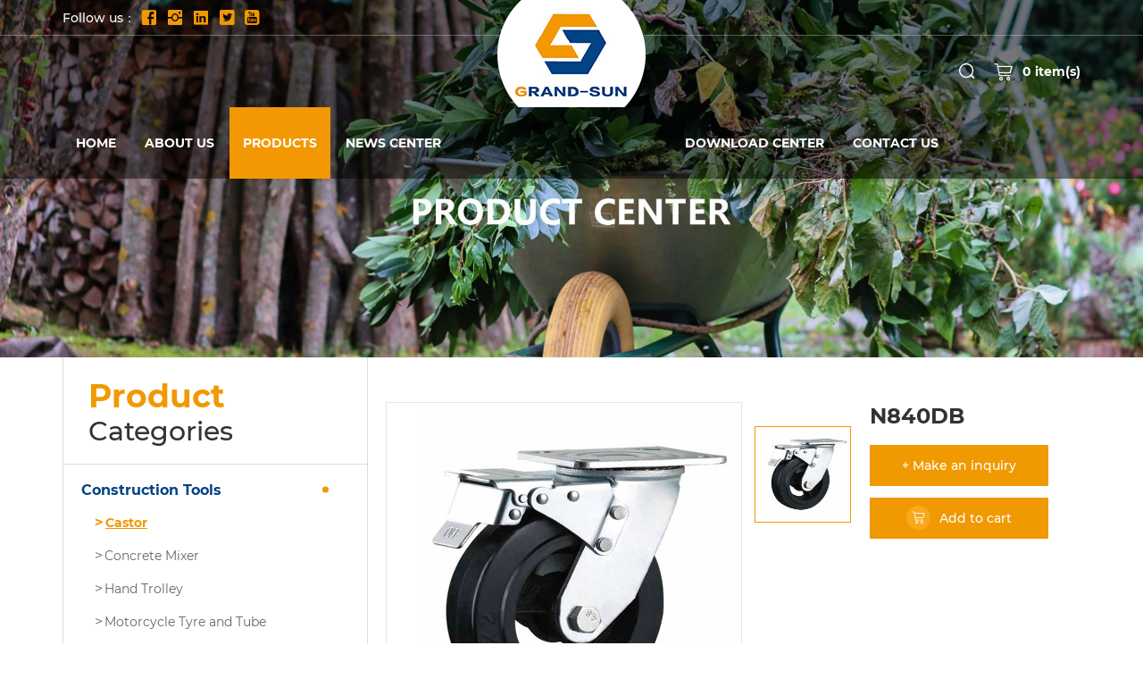

--- FILE ---
content_type: text/html; charset=utf-8
request_url: http://www.chinagrandsun.com/72.html
body_size: 4376
content:
<!DOCTYPE html>
<html lang="en">

	<head>
		<meta charset="UTF-8">
		<meta name="viewport" content="width=device-width, initial-scale=1, shrink-to-fit=no,  user-scalable=no,  viewport-fit=cover">
		<meta http-equiv="X-UA-Compatible" content="IE=edge,chrome=1">
		<meta name="renderer" content="webkit">

				  		    <title>N840DB</title>
		    <meta name="keywords" content="Qingdao golden grand-sun enterprise co.,Ltd.">
		    <meta name="description" content="Qingdao golden grand-sun enterprise co.,Ltd.">
		  		
		<meta name="google-site-verification" content="5W0furv39kkd0bxePNeGyat7m8H2NXT5EJQDLTUyfrE" />
		<link rel="stylesheet" href="/tpl/en_chinagrandsun/assets/js/bootstrap/css/bootstrap.min.css" />
		<link rel="stylesheet" href="/tpl/en_chinagrandsun/assets/js/animate.css/animate.min.css">
		<link rel="stylesheet" href="/tpl/en_chinagrandsun/assets/js/jquery.fancybox/jquery.fancybox.min.css" />
		<link rel="stylesheet" href="/tpl/en_chinagrandsun/assets/js/slick/slick.css" />
		<link rel="stylesheet" href="/tpl/en_chinagrandsun/assets/css/fonts/iconfont.css" />
		<link rel="stylesheet" href="/tpl/en_chinagrandsun/assets/css/public.css" />
		<link rel="stylesheet" href="/tpl/en_chinagrandsun/assets/css/style.css" />
	</head>

		    <body class="inside-body">
	
				
				
		<div class="header">
			<div class="top">
				<div class="container">
					<div class="share fl">
						<span>Follow us：</span>
						<ul>
							<li class="facebook">
								<a href="" target="_blank" rel="nofollow"></a>
							</li>
							<li class="instagram">
								<a href="" target="_blank" rel="nofollow"></a>
							</li>
							<li class="linkedin">
								<a href="" target="_blank" rel="nofollow"></a>
							</li>
							<li class="twitter">
								<a href="" target="_blank" rel="nofollow"></a>
							</li>
							<li class="youtube">
								<a href="" target="_blank" rel="nofollow"></a>
							</li>
						</ul>
					</div>
					<div class="language_box fr">
						<div id="google_translate_element" class="google-translate"></div>
					</div>
				</div>
			</div>
			<div class="top-nav">
				<div class="container">
					<div class="logo">
						<a href="/">
							<img src="/res/en/20211130/logo_ef08e197.png" alt="Qingdao golden grand-sun enterprise co.,Ltd." />
						</a>
					</div>
					<button class="nav-collapse nav-collapse-xs" id="nav-btn">
	                    <span class="btn-line"></span>
	                    <span class="btn-line"></span>
	                    <span class="btn-line"></span>
	            	</button>
					<div class="shopcart fr">
						<a href="/index.php?c=cart" class="shopcart_icon">
							<b class="cart_total">3</b> item(s)
						</a>
					</div>
	             	<div class="find"></div>
	             	<div class="search-box search-lg">
	             		<div class="hbg">
	             			<form class="search" action="/product.html" method="post">
	             				<p>START TYPING AND PRESS ENTER TO SEARCH</p>
	             				<input class="input-text" type="text" placeholder="" id="keywords" name="keywords" />
	             				<button class="input-submit" type="submit"></button>
	             			</form>
	             			<span class="close-btn"></span>
	             		</div>
	             	</div>
					<div class="nav nav-show">
						<div class="tbl">
							<div class="tbl-cell">
								<ul class="nav-list1 clearfix">
																												        <li >
									    												<a href="/">HOME</a>
																							</li>
																												        <li >
									    												<a href="/about-us.html">ABOUT US</a>
																							</li>
																												        <li 									                class="more active"
									            >
									    												<a href="/product.html">PRODUCTS</a>
																									<ul class="nav-list2">
																													<li>
																<a href="/product/construction-tools.html">Construction Tools</a>
															</li>
																													<li>
																<a href="/product/outdoor-products.html">Outdoor Products</a>
															</li>
																													<li>
																<a href="/product/woodworker-products.html">Woodworker Products</a>
															</li>
																											</ul>
																							</li>
																												        <li >
									    												<a href="/news.html">NEWS CENTER</a>
																							</li>
																												        <li >
									    												<a href="/download-center.html">DOWNLOAD CENTER</a>
																							</li>
																												        <li >
									    												<a href="/contact.html">CONTACT US</a>
																							</li>
																	</ul>
							</div>
						</div>
						<button class="nav-collapse nav-collapse-1" id="nav-xs-btn">
	                        <span class="btn-line"></span>
	                        <span class="btn-line"></span>
	                        <span class="btn-line"></span>
	                    </button>
						<div class="nav-2">
							<div class="nav-top">
								<div class="back-btn back-btn2"></div>
								<b class="nav-title">一级标题</b>
								<button class="nav-collapse nav-collapse-2" id="nav2-btn">
	                                <span class="btn-line"></span>
	                                <span class="btn-line"></span>
	                                <span class="btn-line"></span>
	                            </button>
							</div>
							<div class="content">
								<ul class="nav2-list2">
								</ul>
							</div>
						</div>
						<div class="nav-3">
							<div class="nav-top">
								<div class="back-btn back-btn3"></div>
								<b class="nav-title">一级标题</b>
								<button class="nav-collapse nav-collapse-2" id="nav2-btn">
	                                <span class="btn-line"></span>
	                                <span class="btn-line"></span>
	                                <span class="btn-line"></span>
	                            </button>
							</div>
							<div class="content">
								<ul class="nav3-list3">
								</ul>
							</div>
						</div>
					</div>
				</div>
			</div>
		</div>
		
		    <h1 class="hidden">Qingdao golden grand-sun enterprise co.,Ltd.</h1>
    <div class="pagebanner">
        <div class="item">
            <a class="img-box" href="javascript:;">
                                    <img data-src="/data/thumb/res/en/20211130/product_banner_52ba680e.jpg_20211130153021_1920x0.jpg" class="lazy" alt="product_banner">
                            </a>
        </div>
    </div>
 
<div class="product_wrap">
	<div class="container sticky-content">
		
    <div class="left fl">
        <div class="menu_wrap fixed_menu">
            <div class="title">
                <b><span>Product</span>Categories</b>
            </div>
            <div class="menu">
                <ul class="menu1">
                                            <li class="active">
                            <a href="/product/construction-tools.html">Construction Tools</a>
                                                            <ul class="menu2">
                                                                            <li class="active">
                                            <a href="/product/castor.html">Castor</a>
                                        </li>
                                                                            <li class="">
                                            <a href="/product/concrete-mixer.html">Concrete Mixer</a>
                                        </li>
                                                                            <li class="">
                                            <a href="/product/hand-trolley.html">Hand Trolley</a>
                                        </li>
                                                                            <li class="">
                                            <a href="/product/motorcycle-tyre-and-tube.html">Motorcycle Tyre and Tube</a>
                                        </li>
                                                                            <li class="">
                                            <a href="/product/platform-hand-trolley.html">Platform Hand Trolley</a>
                                        </li>
                                                                            <li class="">
                                            <a href="/product/pu-foam-wheel.html">PU Foam Wheel</a>
                                        </li>
                                                                            <li class="">
                                            <a href="/product/rubber-wheel.html">Rubber Wheel</a>
                                        </li>
                                                                            <li class="">
                                            <a href="/product/tool-cart.html">Tool Cart</a>
                                        </li>
                                                                            <li class="">
                                            <a href="/product/wheel-barrow.html">Wheel Barrow</a>
                                        </li>
                                                                            <li class="">
                                            <a href="/product/plate-compactor.html">Plate Compactor</a>
                                        </li>
                                                                    </ul>
                                                    </li>
                                            <li class="">
                            <a href="/product/outdoor-products.html">Outdoor Products</a>
                                                            <ul class="menu2">
                                                                            <li class="">
                                            <a href="/product/air-cooler.html">Air Cooler</a>
                                        </li>
                                                                            <li class="">
                                            <a href="/product/awning.html">Awning</a>
                                        </li>
                                                                            <li class="">
                                            <a href="/product/bbq.html">BBQ</a>
                                        </li>
                                                                            <li class="">
                                            <a href="/product/camp-stove.html">Camp Stove</a>
                                        </li>
                                                                            <li class="">
                                            <a href="/product/firepit-table-and-chair.html">Firepit Table and Chair</a>
                                        </li>
                                                                            <li class="">
                                            <a href="/product/hanging-balcony-table.html">Hanging Balcony Table</a>
                                        </li>
                                                                            <li class="">
                                            <a href="/product/led-folwer-pot.html">LED Folwer Pot</a>
                                        </li>
                                                                            <li class="">
                                            <a href="/product/pe-rattan-table-and-chair.html">PE Rattan Table and Chair</a>
                                        </li>
                                                                            <li class="">
                                            <a href="/product/solar-light.html">Solar Light</a>
                                        </li>
                                                                            <li class="">
                                            <a href="/product/tent.html">Tent</a>
                                        </li>
                                                                            <li class="">
                                            <a href="/product/shidian.html">市电</a>
                                        </li>
                                                                            <li class="">
                                            <a href="/product/camping-cart.html">Camping cart</a>
                                        </li>
                                                                            <li class="">
                                            <a href="/product/fire-pit.html">Fire Pit</a>
                                        </li>
                                                                            <li class="">
                                            <a href="/product/dog-fence01.html">Dog Fence</a>
                                        </li>
                                                                            <li class="">
                                            <a href="/product/green-house.html">Green House</a>
                                        </li>
                                                                            <li class="">
                                            <a href="/product/greenhouse-cabinet.html">Greenhouse Cabinet</a>
                                        </li>
                                                                            <li class="">
                                            <a href="/product/garden-shed.html">Garden Shed</a>
                                        </li>
                                                                    </ul>
                                                    </li>
                                            <li class="">
                            <a href="/product/woodworker-products.html">Woodworker Products</a>
                                                            <ul class="menu2">
                                                                            <li class="">
                                            <a href="/product/drywall-lifter.html">Drywall Lifter</a>
                                        </li>
                                                                    </ul>
                                                    </li>
                                    </ul>
            </div>
        </div>
    </div>



 
		<div class="right fr">
			<div class="m_location">
    <ul>
                                                                            <li class="active">
                <a href="/product/castor.html">Castor</a>
            </li>
                    <li class="">
                <a href="/product/concrete-mixer.html">Concrete Mixer</a>
            </li>
                    <li class="">
                <a href="/product/hand-trolley.html">Hand Trolley</a>
            </li>
                    <li class="">
                <a href="/product/motorcycle-tyre-and-tube.html">Motorcycle Tyre and Tube</a>
            </li>
                    <li class="">
                <a href="/product/platform-hand-trolley.html">Platform Hand Trolley</a>
            </li>
                    <li class="">
                <a href="/product/pu-foam-wheel.html">PU Foam Wheel</a>
            </li>
                    <li class="">
                <a href="/product/rubber-wheel.html">Rubber Wheel</a>
            </li>
                    <li class="">
                <a href="/product/tool-cart.html">Tool Cart</a>
            </li>
                    <li class="">
                <a href="/product/wheel-barrow.html">Wheel Barrow</a>
            </li>
                    <li class="">
                <a href="/product/plate-compactor.html">Plate Compactor</a>
            </li>
            </ul>
</div> 
			<div class="product_details_wrap">
				<div class="product_box clearfix">
					<div class="lef fl">
						<div class="pro-show">
							<div class="slick-slider slider-for" id="slick-for">
																											<div class="pic">
											<div class="img-box">
												<img data-lazy="/data/thumb/res/en/20220105/N840DB_09a447cc.jpg_20220105101817_800x800.jpg" alt="N840DB" />
											</div>
										</div>
																								</div>		
						</div>
					</div>
					<div class="album fl">
						<div class="slick-slider slider-nav" id="slick-nav">
																								<div class="pic">
										<div class="img-box">
											<img data-lazy="/data/thumb/res/en/20220105/N840DB_09a447cc.jpg_20220105101817_200x200.jpg" alt="N840DB" />
										</div>
									</div>
																		
						</div>
					</div>
					<div class="rig fr">
						<div class="prod_info">
							<h1>N840DB</h1>
														<div class="share_box">
								<div class="share_tool">
									<div class="addthis_inline_share_toolbox"></div>
									<script async type="text/javascript" src="//s7.addthis.com/js/300/addthis_widget.js#pubid=ra-61a0921a67134240"></script>
								</div>
							</div>
							<div class="pro_btn">
								<a id="inquiry_btn">+ Make an inquiry</a>
								<a onclick="$.cart.add(72);" class="add_btn">Add to cart</a>
							</div>	
						</div>
					</div>
				</div>
								<div class="product_inquire wow fadeInUp" data-wow-duration="1s">
					<div class="prod_title">
						<p>INQUIRY NOW</p>
					</div>
					<div class="inquire_form">
						<p>If you have any questions,feedback or comments,please fill out the form below and we will reply you back as soon as possible.</p>
						<div class="form_ipt">
							<form class="form3">
								<ul class="row">
									<li class="col-xs-12 col-sm-12 col-md-6">
										<input type="text" value="Inquire:N840DB" name="title" readonly />
									</li>
									<li class="col-xs-12 col-sm-6 col-md-6">
										<input type="text" placeholder="Your Name *" name="fullname" />
									</li>
									<li class="col-xs-12 col-sm-6 col-md-6">
										<input type="text" placeholder="Phone" name="tel" />
									</li>
									<li class="col-xs-12 col-sm-6 col-md-6">
										<input type="text" placeholder="Email *" name="email" required />
									</li>
									<li class="col-xs-12 col-sm-12 col-md-12">
										<textarea placeholder="Message *" name="content"></textarea>
									</li>
									<li class="col-xs-12 col-sm-12 col-md-12">
										<input type="hidden" value="18.117.163.71" name="ip" />
										<input type="hidden" value="res/en/20220105/N840DB_09a447cc.jpg" name="thumbadd" />
										<input type="hidden" name="id" value="book">
										<input type="hidden" name="_spam" value="">
										<button class="submit send3">SEND MESSAGE</button>
									</li>
								</ul>
							</form>
						</div>
					</div>
				</div>
			</div>
		</div>
	</div>
</div>
<div class="footer">
	<div class="foot">
		<div class="container"> 
			<ul>
				<li class="on">
					<div class="item item-1">
						<div class="title-foot">
							<h3>CONTACT US</h3>
						</div>
						<div class="info-down">
							<h1>Qingdao golden grand-sun enterprise co.,Ltd.</h1>
							<div class="text">
								<p class="address">
									<span>ADD:</span>
									Fengjialing industry area,Yinzhu town,Jiaonan city,Qingdao,China								</p>
								<p class="tel">
									<span>TEL:</span>
									<a href="tel:+86-532-8517-6136">+86-532-8517-6136</a>/
									<a href="tel:86-532-8517-6138">38</a>/
									<a href="tel:86-532-8517-6139">39</a>
								</p>
								<p class="fax">
									<span>FAX:</span>
									+86-532-85176140								</p>
								<p class="email">
									<span>EMAIL:</span>
									<a href="mailto:RONGER@chinagrandsun.com">RONGER@chinagrandsun.com</a>
									<a href="mailto:RONGER6677@hotmail.com">RONGER6677@hotmail.com</a>
								</p>
								<p class="web">
									<span>WEB:</span>
									<a href="http://www.chinagrandsun.com">www.chinagrandsun.com</a>
								</p>
							</div>
						</div>
					</div>
				</li>
				<li class="on">
					<div class="item item-2">
						<div class="title-foot">
							<h3>PRODUCT CENTER</h3>
						</div>
						<div class="info-down">
							<div class="list">
								<ul>
																			<li>
											<a href="/product/construction-tools.html">Construction Tools</a>
										</li>
																			<li>
											<a href="/product/outdoor-products.html">Outdoor Products</a>
										</li>
																			<li>
											<a href="/product/woodworker-products.html">Woodworker Products</a>
										</li>
																	</ul>
							</div>
						</div>
					</div>
				</li>
				<li class="on">
					<div class="item item-3">
						<div class="title-foot">
							<h3>ABOUT US</h3>
						</div>
						<div class="info-down">
							<div class="list">
																																												<a href="/about-us.html">ABOUT US</a>
																																																					<a href="/news.html">NEWS CENTER</a>
																																				<a href="/download-center.html">DOWNLOAD CENTER</a>
																																				<a href="/contact.html">CONTACT US</a>
																								</div>
							<div class="site_map">
								<a href="/sitemap.html">SITE MAP</a>
							</div>
						</div>
					</div>
				</li>
				<li class="on">
					<div class="item item-4">
						<div class="title-foot">
							<h3>LEAVE US A MESSAGE</h3>
						</div>
						<div class="info-down">
							<div class="ipt_form">
								<form class="form form2">
									<ul class="row">
										<li class="col-xs-12 col-sm-6 col-md-6">
											<input type="text" placeholder="Name：*" name="fullname" />
										</li>
										<li class="col-xs-12 col-sm-6 col-md-6">
											<input type="text" placeholder="E-mail：*" name="email" />
										</li>
										<li class="col-xs-12 col-sm-12 col-md-12">
											<textarea type="text" placeholder="Message：*" name="content" /></textarea>
										</li>
										<li class="col-xs-12 col-sm-12 col-md-12">
											<input type="hidden" value="18.117.163.71" name="ip" />
											<input type="hidden" value="网站底部留言" name="title" />
											<input type="hidden" name="id" value="book">
											<input type="hidden" name="_spam" value="">
											<button class="submit send2">SUBMIT</button>
										</li>
									</ul>
								</form>
							</div>
						</div>
					</div>
				</li>
			</ul>
		</div>
	</div>
	<div class="copyright">
		<div class="container">
			<div class="info fl">
				<p>
					Copyright © 2021 Qingdao golden grand-sun enterprise co.,Ltd.										<span>
						<script type="text/javascript">document.write(unescape("%3Cspan id='cnzz_stat_icon_1280650078'%3E%3C/span%3E%3Cscript src='https://s9.cnzz.com/z_stat.php%3Fid%3D1280650078%26show%3Dpic' type='text/javascript'%3E%3C/script%3E"));</script>					</span> 
					<a href="http://www.hicheng.net/" target="_blank">Powered by HiCheng</a>
				</p>
			</div>
			<div class="share clearfix fr">
				<ul>
					<li class="twitter">
						<a href="" target="_blank" rel="nofollow"></a>
					</li>
					<li class="linkedin">
						<a href="" target="_blank" rel="nofollow"></a>
					</li>
					<li class="youtube">
						<a href="" target="_blank" rel="nofollow"></a>
					</li>
					<li class="facebook">
						<a href="" target="_blank" rel="nofollow"></a>
					</li>
					<li class="instagram">
						<a href="" target="_blank" rel="nofollow"></a>
					</li>
				</ul>
			</div>
		</div>
	</div>
</div>
<div class="bottom_nav">
	<ul>
		<li class="foot_email">
			<a href="mailto:RONGER@chinagrandsun.com">E-mail</a>
		</li>
		<li class="foot_tel">
			<a href="tel:+86-532-8517-6136">Tel</a>
		</li>
		<li class="foot_home">
			<a href="/">Home</a>
		</li>
		<li class="foot_msg">
			<a href="/contact.html#message_form">Message</a>
		</li>
		<li class="foot_map">
			<a href="/contact.html#map">Map</a>
		</li>
	</ul>
</div>

<div class="inquiry_pop" id="inquire-sheet-box">
	<div class="list">
		<ul id="inquiry-item-list">
			
		</ul>
	</div>
	<div class="in_btn">
		<a href="/index.php?c=cart">Inquire Now</a>
	</div>
</div>


<script src="/tpl/en_chinagrandsun/assets/js/jquery-1.8.3.min.js"></script>
<script src="/tpl/en_chinagrandsun/assets/js/slick/slick.min.js"></script>
<script src="/tpl/en_chinagrandsun/assets/js/jquery.fancybox/jquery.fancybox.min.js"></script>
<script src="/tpl/en_chinagrandsun/assets/js/jquery.lazyload/jquery.lazyload.min.js"></script>
<script src="/tpl/en_chinagrandsun/assets/js/wow.min.js"></script>
<script src="/tpl/en_chinagrandsun/assets/js/jquery.countup.min.js"></script>
<script src="https://translate.google.com/translate_a/element.js?cb=googleTranslateElementInit" async></script>
<script src="/tpl/en_chinagrandsun/assets/js/hc-sticky.min.js" ></script>
<script src="/tpl/en_chinagrandsun/assets/js/main.js"></script>
<script src="/tpl/en_chinagrandsun/assets/js/liuyan.js"></script>
<script src="/tpl/en_chinagrandsun/assets/js/cart.js"></script>
</body>
</html>

--- FILE ---
content_type: text/css
request_url: http://www.chinagrandsun.com/tpl/en_chinagrandsun/assets/css/fonts/iconfont.css
body_size: 727
content:
@font-face {
  font-family: "iconfont"; /* Project id 2961238 */
  src: url('iconfont.woff2?t=1637915666661') format('woff2'),
       url('iconfont.woff?t=1637915666661') format('woff'),
       url('iconfont.ttf?t=1637915666661') format('truetype');
}

.iconfont {
  font-family: "iconfont" !important;
  font-size: 16px;
  font-style: normal;
  -webkit-font-smoothing: antialiased;
  -moz-osx-font-smoothing: grayscale;
}

.icon-shanchu1:before {
  content: "\e615";
}

.icon-zhuye:before {
  content: "\e60f";
}

.icon-ditu:before {
  content: "\e8ad";
}

.icon-changyongicon_huaban:before {
  content: "\e617";
}

.icon-daiweijiantou-xia:before {
  content: "\e717";
}

.icon-shanchu:before {
  content: "\e60d";
}

.icon-youtube:before {
  content: "\e61d";
}

.icon-facebook2:before {
  content: "\e61f";
}

.icon-linkedin:before {
  content: "\e76d";
}

.icon-tuite1:before {
  content: "\e76f";
}

.icon-Instagramlogo:before {
  content: "\e6b6";
}

.icon-instagram-fill:before {
  content: "\e88f";
}

.icon-fanhui:before {
  content: "\e635";
}

.icon-dianhua11:before {
  content: "\e6be";
}

.icon-weixin:before {
  content: "\e628";
}

.icon-control101:before {
  content: "\e661";
}

.icon-jianhao:before {
  content: "\e625";
}

.icon-add:before {
  content: "\e62e";
}

.icon-icon--:before {
  content: "\e727";
}

.icon-icon--1:before {
  content: "\e728";
}

.icon-icon--2:before {
  content: "\e729";
}

.icon-icon--3:before {
  content: "\e72a";
}

.icon-fanhuidingbu:before {
  content: "\e61b";
}

.icon-tubiao-1:before {
  content: "\e622";
}

.icon-tuceng:before {
  content: "\e60a";
}

.icon-xin:before {
  content: "\e61c";
}

.icon-yonghubiao:before {
  content: "\e61e";
}

.icon-twitter1:before {
  content: "\e600";
}

.icon-INS-:before {
  content: "\e62b";
}

.icon-facebook:before {
  content: "\e634";
}

.icon-Linkedin:before {
  content: "\e670";
}

.icon-Youtube-Sidebar:before {
  content: "\e619";
}

.icon-ERP_gouwuche:before {
  content: "\e648";
}

.icon-duanxinyouxiang:before {
  content: "\e60e";
}

.icon-tubiaozhizuomoban_sousuo:before {
  content: "\e60b";
}

.icon-shipin:before {
  content: "\e69b";
}

.icon-shipin1:before {
  content: "\e64b";
}

.icon-shoutuiche:before {
  content: "\e636";
}

.icon-lishijilu:before {
  content: "\e6d4";
}

.icon-fuwuqijiekoumokuai:before {
  content: "\e67c";
}

.icon-dianhua1:before {
  content: "\e61a";
}

.icon-dianhua:before {
  content: "\e62c";
}

.icon-dizhi:before {
  content: "\e626";
}

.icon-youxiang:before {
  content: "\e601";
}

.icon-chuanzhen1:before {
  content: "\e616";
}

.icon-chuanzhen:before {
  content: "\e71b";
}

.icon-wangzhanhui:before {
  content: "\e64c";
}

.icon-gengduo:before {
  content: "\e602";
}

.icon-xiayige:before {
  content: "\e637";
}

.icon-dianjixiazai:before {
  content: "\e63a";
}



--- FILE ---
content_type: text/css
request_url: http://www.chinagrandsun.com/tpl/en_chinagrandsun/assets/css/public.css
body_size: 7147
content:
body
{
    font-family: 'Montserrat', 'Arial', 'Microsoft YaHei', Helvetica, sans-serif;
    font-size: 14px;
    font-weight: normal;

    position: relative;

    overflow-x: hidden;
}
@-ms-viewport
{
    width: auto !important;
}
@font-face
{
    font-family: 'Montserrat';
    font-weight: normal;
    font-style: normal;

    src: url('../css/fonts/Montserrat-Regular.eot');
    src: local('Montserrat Regular'), local('Montserrat-Regular'), url('../css/fonts/Montserrat-Regular.eot?#iefix') format('embedded-opentype'), url('../css/fonts/Montserrat-Regular.woff2') format('woff2'), url('../css/fonts/Montserrat-Regular.woff') format('woff'), url('../css/fonts/Montserrat-Regular.ttf') format('truetype'), url('../css/fonts/Montserrat-Regular.svg#Montserrat-Regular') format('svg');
    font-display: swap;
}
@font-face
{
    font-family: 'Montserrat-Medium';
    font-weight: 500;
    font-style: normal;

    src: url('../css/fonts/Montserrat-Medium.eot');
    src: local('Montserrat Medium'), local('Montserrat-Medium'), url('../css/fonts/Montserrat-Medium.eot?#iefix') format('embedded-opentype'), url('../css/fonts/Montserrat-Medium.woff2') format('woff2'), url('../css/fonts/Montserrat-Medium.woff') format('woff'), url('../css/fonts/Montserrat-Medium.ttf') format('truetype'), url('../css/fonts/Montserrat-Medium.svg#Montserrat-Medium') format('svg');
    font-display: swap;
}
@font-face
{
    font-family: 'Montserrat-Bold';
    font-weight: bold;
    font-style: normal;

    src: url('../css/fonts/Montserrat-Bold.eot');
    src: local('Montserrat Bold'), local('Montserrat-Bold'), url('../css/fonts/Montserrat-Bold.eot?#iefix') format('embedded-opentype'), url('../css/fonts/Montserrat-Bold.woff2') format('woff2'), url('../css/fonts/Montserrat-Bold.woff') format('woff'), url('../css/fonts/Montserrat-Bold.ttf') format('truetype'), url('../css/fonts/Montserrat-Bold.svg#Montserrat-Bold') format('svg');
    font-display: swap;
}
*[data-type='iframe'],
*[data-fancybox],
.slick-slide:focus,
a:link
{
    outline: none !important;
}
li,
ol,
ul
{
    list-style: none;
}
a
{
    text-decoration: none;

    color: inherit;
}
a:hover,
a:link,
a:visited
{
    text-decoration: none;

    color: inherit;
}
input[type=number]
{
    -moz-appearance: textfield;
}
input[type=number]::-webkit-inner-spin-button,
input[type=number]::-webkit-outer-spin-button
{
    margin: 0;

    -webkit-appearance: none;
}
ul,
li,
p
{
    margin: 0;
    padding: 0;
}
button,
input,
textarea
{
    resize: none;

    border: none;
    outline: none;
}
button:focus,
input:focus,
textarea:focus
{
    border: none;
    outline: none;
}
a[data-fancybox]
{
    outline: none;
}
a[data-fancybox] img
{
    outline: none !important;
}
img
{
            backface-visibility: hidden;
    -webkit-backface-visibility: hidden;
       -moz-backface-visibility: hidden;
        -ms-backface-visibility: hidden;
}
img[data-lazy]
{
    background: url(../js/slick/ajax-loader.gif) no-repeat center;
}
img.lazy
{
    min-width: 1px;
    min-height: 1px;

    background: url(../js/slick/ajax-loader.gif) no-repeat center;
}
.slick-slide
{
    outline: none;
}
.slick-slide a
{
    outline: none !important;
}
.BMapLabel
{
    max-width: none;
}
.fr
{
    float: right;
}
.fl
{
    float: left;
}
.clear
{
    clear: both;
}
.container
{
    margin: 0 auto;
}
@media (min-width: 1470px)
{
    .container
    {
        width: 1440px;
    }
}
@media (min-width: 1200px)
{
    .wow
    {
        visibility: hidden;
    }
}
.clearfix
{
    zoom: 1;
}
.clearfix:after
{
    display: block;
    visibility: hidden;
    clear: both;

    height: 0;

    content: '';
}
.transform-0
{
    -webkit-transform: translate(0) !important;
        -ms-transform: translate(0) !important;
            transform: translate(0) !important;
}
.txt-over1
{
    overflow: hidden;

    white-space: nowrap;
    text-overflow: ellipsis;
}
.ff
{
    font-family: 'iconfont' !important;
    font-style: normal;

    -webkit-font-smoothing: antialiased;
    -moz-osx-font-smoothing: grayscale;
}
/*img*/
.img-box
{
    position: relative;

    display: block;
    overflow: hidden;

    height: 0;
    padding-bottom: 100%;
}
.img-box img
{
    position: absolute;
    top: 0;
    left: 0;

    display: block;

    width: 100%;
    height: 100%;
}
.img-box img[src=''],
.img-box img:not([src])
{
    opacity: 0;
    border: 0;
}
/*pages*/
.page
{
    text-align: center;
}
.page ul li
{
    display: inline-block;

    vertical-align: top;
}
.page ul li a
{
    font-size: 14px;
    line-height: 44px;

    display: block;
    overflow: hidden;

    width: 44px;
    height: 44px;
    margin: 0 4px;

    cursor: pointer;
    -webkit-transition: all .2s;
            transition: all .2s;
    text-align: center;

    color: #999;
    border: solid 1px #dcdcdc;
    border-radius: 5px;
    background-color: #fff;
}
@media (max-width: 991px)
{
    .page ul li a
    {
        line-height: 35px;

        width: 35px;
        height: 35px;
        margin: 0 1px;
    }
}
@media (max-width: 767px)
{
    .page ul li a
    {
        font-size: 13px;
        line-height: 30px;

        width: 30px;
        height: 30px;
        margin: 0 1px;
    }
}
.page ul li:hover a
{
    color: #fff;
    border: 1px solid #044cb6;
    border-radius: 50%;
    background-color: #044cb6;
}
.page ul li.active a
{
    color: #fff;
    border: 1px solid #044cb6;
    border-radius: 50%;
    background-color: #044cb6;
}
.page ul li.prev a
{
    margin-right: 20px;
}
@media (max-width: 991px)
{
    .page ul li.prev a
    {
        margin-right: 10px;
    }
}
@media (max-width: 767px)
{
    .page ul li.prev a
    {
        margin-right: 5px;
    }
}
.page ul li.prev a:before
{
    font-family: 'iconfont' !important;
    font-size: 22px;
    font-style: normal;

    content: '\e727';

    -webkit-font-smoothing: antialiased;
    -moz-osx-font-smoothing: grayscale;
}
@media (max-width: 767px)
{
    .page ul li.prev a:before
    {
        font-size: 17px;
    }
}
.page ul li.next a
{
    margin-left: 20px;
}
@media (max-width: 991px)
{
    .page ul li.next a
    {
        margin-left: 10px;
    }
}
@media (max-width: 767px)
{
    .page ul li.next a
    {
        margin-left: 5px;
    }
}
.page ul li.next a:before
{
    font-family: 'iconfont' !important;
    font-size: 22px;
    font-style: normal;

    content: '\e728';

    -webkit-font-smoothing: antialiased;
    -moz-osx-font-smoothing: grayscale;
}
@media (max-width: 767px)
{
    .page ul li.next a:before
    {
        font-size: 17px;
    }
}
/*table*/
.table-box
{
    overflow: auto;

    width: 100%;
    max-width: 100%;
}
.table-box table
{
    line-height: 1.2;

    width: 100%;
    max-width: 100%;

    border-spacing: 0;
    border-collapse: collapse;
}
.table-box table tr,
.table-box table td,
.table-box table th
{
    width: auto !important;
    height: auto !important;

    color: #666;
}
.table-box table td,
.table-box table th
{
    font-size: 15px;
    font-weight: normal;

    padding: 10px !important;

    vertical-align: middle;

    border: 1px solid #eee !important;
}
@media (max-width: 767px)
{
    .table-box table td,
    .table-box table th
    {
        font-size: 14px;
    }
}
.table-box table tr p,
.table-box table tr span
{
    line-height: 1.2 !important;

    margin: 0 !important;
    padding: 0 !important;

    background: none !important;
}
.table-box table th
{
    text-align: center;
}
.table-box .table-nav
{
    overflow: hidden;
}
.table-box .table-content
{
    overflow-x: auto;
    overflow-y: auto;

    max-height: 300px;
    max-height: 42vh;
}
.zoomDiv
{
    z-index: 999;

    display: none;
    overflow: hidden;

    text-align: center;

    border: 1px solid #ccc;
    background: #fff;
}
@media (max-width: 1199px)
{
    .zoomDiv
    {
        display: none !important;
    }
}
@media (min-width: 768px)
{
    .zoomDiv
    {
        position: absolute;
    }
}
.zoomMask
{
    position: absolute;
    z-index: 20;

    cursor: move;

    background: url([data-uri]) repeat;
}
@media (max-width: 1199px)
{
    .zoomMask
    {
        display: none !important;
    }
}
@media (max-width: 767px)
{
    .zoomMask
    {
        display: none;
    }
}
/*nav*/
.header
{
    position: fixed;
    z-index: 10;
    top: 0;

    width: 100%;

    -webkit-transition: all .4s;
            transition: all .4s;

    background-color: rgba(0, 0, 0, .5);
    box-shadow: 0 0 9px 0 rgba(0, 0, 0, .13);
}
@media (max-width: 1199px)
{
    .header
    {
        background-color: rgba(0, 0, 0, .8);
    }
}
.header .top
{
    border-bottom: 1px solid rgba(255, 255, 255, .3);
}
.header .top .language_box
{
    margin-top: 7px;

    -webkit-transition: all .4s;
            transition: all .4s;
}
@media (max-width: 1199px)
{
    .header .top .language_box
    {
        margin-top: 1.5px;
    }
}
.header .top .share span
{
    font-family: 'Montserrat-Medium';
    font-size: 14px;
    line-height: 39px;

    display: inline-block;

    vertical-align: middle;

    color: #fff;
}
@media (max-width: 1199px)
{
    .header .top .share span
    {
        line-height: 29px;
    }
}
@media (max-width: 480px)
{
    .header .top .share span
    {
        display: none;
    }
}
.header .top .share ul
{
    display: inline-block;

    margin: 0 -2px;

    vertical-align: middle;
}
.header .top .share ul li
{
    display: inline-block;

    padding: 0 2px;

    vertical-align: middle;
}
.header .top .share ul li:hover a:before
{
    -webkit-transform: translateY(-3px);
        -ms-transform: translateY(-3px);
            transform: translateY(-3px);
}
.header .top .share ul li a
{
    line-height: 39px;

    display: block;

    -webkit-transition: all .35s;
            transition: all .35s;
}
.header .top .share ul li a:before
{
    font-family: 'iconfont' !important;
    font-size: 20px;
    font-style: normal;
    line-height: 1;

    display: block;

    content: '';
    -webkit-transition: all .35s;
            transition: all .35s;

    color: #f39802;

    -webkit-font-smoothing: antialiased;
    -moz-osx-font-smoothing: grayscale;
}
@media (max-width: 1199px)
{
    .header .top .share ul li a:before
    {
        line-height: 29px;
    }
}
.header .top .share ul .facebook a:before
{
    font-size: 22px;

    content: '\e634';
}
.header .top .share ul .linkedin a:before
{
    font-size: 22px;

    content: '\e670';
}
.header .top .share ul .twitter a:before
{
    content: '\e600';
}
.header .top .share ul .instagram a:before
{
    content: '\e6b6';
}
.header .top .share ul .youtube a:before
{
    content: '\e619';
}
.header .top-nav .container
{
    position: relative;
}
.header .logo
{
    position: absolute;
    top: -40px;
    left: 50%;

    height: 120px;

    -webkit-transition: all .4s;
            transition: all .4s;
    -webkit-transform: translateX(-50%);
        -ms-transform: translateX(-50%);
            transform: translateX(-50%);
}
@media (max-width: 1199px)
{
    .header .logo
    {
        position: static;

        float: left;

        height: 70px;

        -webkit-transform: translateX(0);
            -ms-transform: translateX(0);
                transform: translateX(0);
    }
}
.header .logo a
{
    display: block;

    height: 100%;
}
.header .logo a img
{
    display: inline-block;

    height: 100%;

    vertical-align: middle;
}
.header .language
{
    position: relative;

    display: block;

    margin: 32px 0 0 0;

    -webkit-transition: all .4s;
            transition: all .4s;
}
@media (max-width: 1199px)
{
    .header .language
    {
        float: right;

        margin: 23px 40px 0 0;
    }
}
.header .language ul li
{
    display: block;
}
.header .language ul li a:before
{
    display: block;

    width: 36px;
    height: 36px;

    content: '';

    border-radius: 50%;
    background: url(../images/common/language.png) no-repeat;
    background-size: cover;
}
@media (max-width: 1199px)
{
    .header .language ul li a:before
    {
        width: 26px;
        height: 26px;
    }
}
.header .language ul li.sp a:before
{
    background-position: 0;
}
.header .language ul li.en a:before
{
    background-position: -36px 0;
}
@media (max-width: 1199px)
{
    .header .language ul li.en a:before
    {
        background-position: -26px 0;
    }
}
.header .search-box
{
    position: fixed;
    z-index: 888;
    top: 100%;
    left: 0;

    display: none;
    overflow: hidden;

    width: 100%;
    height: 100%;
    margin-top: 20px;
    margin-top: 0;
    margin-right: 10px;
    padding: 0 3%;

    background-color: rgba(0, 0, 0, .9);
}
.header .search-box .search
{
    line-height: 40px;

    overflow: hidden;
    zoom: 1;

    width: 240px;

    border: 1px solid #dbdbdb;
    border-radius: 40px;
}
.header .search-box .search:after
{
    display: block;
    visibility: hidden;
    clear: both;

    height: 0;

    content: '';
}
.header .search-box .search .input-text
{
    float: left;

    padding-left: 10%;

    background: none;
}
@media (min-width: 768px)
{
    .header .search-box .search .input-text
    {
        width: 100%;
        padding: 0 50px 0 3%;
    }
}
.header .search-box .search .input-submit
{
    line-height: 36px;

    float: right;

    width: 50px;

    -webkit-animation: fadeInLeft 1s 0s ease both;
            animation: fadeInLeft 1s 0s ease both;

    background: none;
}
.header .search-box .search .input-submit:before
{
    font-family: 'iconfont' !important;
    font-size: 22px;

    content: '\e60b';

    color: #fff;
}
@media (min-width: 768px)
{
    .header .search-box .search .input-submit
    {
        position: absolute;
        right: 0;
        bottom: 20px;
    }
}
.header .search-box.search-xs
{
    width: 100%;
    margin: 0;

    border-right: 30px solid transparent;
    border-left: 30px solid transparent;
    background: none;
}
@media (min-width: 1200px)
{
    .header .search-box.search-xs
    {
        display: none;
    }
}
.header .search-box.search-xs .search
{
    position: absolute;
    z-index: 888;
    top: 0;
    left: 120%;

    width: 100%;

    -webkit-transition: left .3s;
            transition: left .3s;

    border-color: #fff;
    background: #fff;
}
.header .search-box.search-xs .input-submit
{
    line-height: 34px;

    background: #fff;
}
.header .search-box.search-xs .input-submit:before
{
    color: #104384;
}
.header .search-box.search-xs.show
{
    z-index: 66;
}
.header .search-box.search-xs.show .search
{
    left: 0;
}
.header .search-lg
{
    top: 0;
}
.header .search-lg .logo
{
    margin-top: 20px;
    margin-left: 0;
}
.header .search-lg .search
{
    position: absolute;
    top: 50%;
    right: 0;
    left: 0;

    width: 100%;
    max-width: 90%;
    margin: auto;
    padding: 0 10px;

    -webkit-transform: translateY(-50%);
        -ms-transform: translateY(-50%);
            transform: translateY(-50%);

    border: none;
    border-bottom: 1px solid rgba(255, 255, 255, .8);
    border-radius: 0;
}
.header .search-lg .search p
{
    margin-bottom: 50px;

    -webkit-animation: zoomIn 1s 0s ease both;
            animation: zoomIn 1s 0s ease both;
    text-align: center;
    letter-spacing: 2px;

    color: #fff;
}
.header .search-lg .input-text
{
    font-size: 20px;
    line-height: 30px;

    width: 80%;
    height: 60px;
    padding: 0;
    padding-bottom: 30px;

    -webkit-animation: zoomIn 1s 0s ease both;
            animation: zoomIn 1s 0s ease both;
    text-align: center;

    color: #fff;
}
.header .search-lg .close-btn
{
    position: fixed;
    top: 34px;
    right: 18%;

    cursor: pointer;
}
.header .search-lg .close-btn:before
{
    font-size: 20px;

    content: '\2716';

    color: #fff;
}
.header .find
{
    display: block;
    float: right;

    margin: 0 40px 0 0;

    cursor: pointer;
}
@media (max-width: 1469px)
{
    .header .find
    {
        margin: 0 20px 0 0;
    }
}
.header .find:before
{
    font-family: 'iconfont' !important;
    font-size: 20px;
    font-style: normal;
    line-height: 80px;

    display: block;

    content: '\e60b';
    -webkit-transition: all .4s;
            transition: all .4s;

    color: #fff;

    -webkit-font-smoothing: antialiased;
    -moz-osx-font-smoothing: grayscale;
}
@media (max-width: 1199px)
{
    .header .find:before
    {
        font-size: 19px;
        line-height: 70px;
    }
}
.header .shopcart .shopcart_icon
{
    font-family: 'Montserrat-Bold';
    font-size: 14px;
    line-height: 80px;

    color: #fff;
}
@media (max-width: 1199px)
{
    .header .shopcart .shopcart_icon
    {
        font-size: 13px;
        line-height: 70px;

        margin-right: 50px;
    }
}
.header .shopcart .shopcart_icon b
{
    font-weight: normal;
}
.header .shopcart .shopcart_icon b:before
{
    font-family: 'iconfont' !important;
    font-size: 22px;
    font-style: normal;
    line-height: 1;

    display: inline-block;

    margin-right: 10px;

    content: '\e648';
    -webkit-transition: all .4s;
            transition: all .4s;
    vertical-align: middle;

    -webkit-font-smoothing: antialiased;
    -moz-osx-font-smoothing: grayscale;
}
@media (max-width: 1199px)
{
    .header .shopcart .shopcart_icon b:before
    {
        font-size: 20px;
    }
}
.header .nav-collapse
{
    position: absolute;
    z-index: 10;
    top: 15px;
    right: 20px;

    display: none;
    float: right;

    width: 20px;
    height: 40px;
    padding: 0;

    cursor: pointer;

    background: none;
}
@media (max-width: 1199px)
{
    .header .nav-collapse
    {
        display: block;
    }
}
.header .nav-collapse .btn-line
{
    position: absolute;
    left: 50%;

    width: 20px;
    height: 2px;

    -webkit-transition: all .5s ease;
            transition: all .5s ease;
    -webkit-transform: translateX(-50%);
        -ms-transform: translateX(-50%);
            transform: translateX(-50%);

    background-color: #fff;
}
.header .nav-collapse .btn-line:nth-child(3),
.header .nav-collapse .btn-line:nth-child(1)
{
    position: absolute;

    display: block;

    width: 20px;
    height: 2px;

    content: '';
    -webkit-transition: all .5s ease;
            transition: all .5s ease;

    background-color: #fff;
}
.header .nav-collapse .btn-line:nth-child(1)
{
    top: 35%;
}
.header .nav-collapse .btn-line:nth-child(2)
{
    top: 50%;
}
.header .nav-collapse .btn-line:nth-child(3)
{
    top: 65%;
}
@media (max-width: 1199px)
{
    .header .nav-collapse.nav-collapse-1
    {
        position: absolute;
        z-index: 9999;
        top: 10px;
        right: 20px;

        display: block;

        margin-top: 8px;

        border: none;
    }
    .header .nav-collapse.nav-collapse-1 .btn-line
    {
        background-color: #fff !important;
    }
}
.header .nav-collapse.active
{
    right: 20px;

    border-color: transparent;
}
.header .nav-collapse.active .btn-line
{
    background-color: #fff;
}
.header .nav-collapse.active .btn-line:nth-child(2)
{
    -webkit-transform: translateX(-50px);
        -ms-transform: translateX(-50px);
            transform: translateX(-50px);

    opacity: 0;
}
.header .nav-collapse.active .btn-line:nth-child(1)
{
    top: 50%;
    left: 50%;

    -webkit-transform: translateX(-50%) rotateZ(45deg);
        -ms-transform: translateX(-50%) rotate(45deg);
            transform: translateX(-50%) rotateZ(45deg);
}
.header .nav-collapse.active .btn-line:nth-child(3)
{
    top: 50%;
    left: 50%;

    -webkit-transform: translateX(-50%) rotateZ(-45deg);
        -ms-transform: translateX(-50%) rotate(-45deg);
            transform: translateX(-50%) rotateZ(-45deg);
}
.header .top-navbox
{
    background-color: #f6f6f6;
}
.header .nav.left-100
{
    left: -100%;
}
.header .nav.left-200
{
    left: -200%;
}
.header .nav .nav-list2 a,
.header .nav .nav-list3 a
{
    display: block;
}
@media (max-height: 580px)
{
    .header .nav .nav-list2 a,
    .header .nav .nav-list3 a
    {
        margin-top: 0;
    }
}
.header .nav-2,
.header .nav-3
{
    display: none;
}
@media (max-width: 1199px)
{
    .header .nav-2,
    .header .nav-3
    {
        position: absolute;
        z-index: 9999;
        top: 0;

        display: block;
        overflow: hidden;

        width: 100%;
        height: 100%;
        padding: 20px;

        -webkit-transition: left .3s;
                transition: left .3s;
        text-align: left;
        text-align: center;

        color: #fff;
        background: #fafafa;
        background-color: #000;
    }
}
.header .back-btn
{
    position: absolute;
    top: 18px;
    left: 15px;
}
.header .nav-2 .nav-top .back-btn:before,
.header .nav-3 .nav-top .back-btn:before
{
    font-family: 'iconfont';
    font-size: 26px;

    content: '\e727';
}
.header .nav-2 .nav-top .nav-title,
.header .nav-3 .nav-top .nav-title
{
    font-size: 24px;

    margin: 0;

    text-transform: uppercase;
}
.header .nav-2 .nav-top .nav-title a,
.header .nav-3 .nav-top .nav-title a
{
    color: #fff;
}
.header .nav-2 .nav-top .nav-collapse-2 .btn-line,
.header .nav-3 .nav-top .nav-collapse-2 .btn-line
{
    background-color: #fff;
}
.header .nav-2 .content,
.header .nav-3 .content
{
    overflow: auto;

    height: 80%;
    margin-top: 12%;
}
.header .nav-2 .content ul li,
.header .nav-3 .content ul li
{
    font-size: 18px;
    line-height: 50px;

    margin: 25px 0;

    text-align: left;
}
.header .nav-2 .content ul li.more,
.header .nav-3 .content ul li.more
{
    position: relative;
}
.header .nav-2 .content ul li.more:after,
.header .nav-3 .content ul li.more:after
{
    font-family: 'iconfont' !important;
    font-size: 16px;

    position: absolute;
    top: 50%;
    right: 0;

    content: '\e72f';
    -webkit-transform: translateY(-50%);
        -ms-transform: translateY(-50%);
            transform: translateY(-50%);

    color: #fff;
}
.header .nav-2 .content ul li a,
.header .nav-3 .content ul li a
{
    display: block;
}
@media (max-width: 1199px)
{
    .header .nav-2 .content ul li a,
    .header .nav-3 .content ul li a
    {
        color: #fff;
    }
}
.header .nav-2
{
    left: 100%;
}
.header .nav-3
{
    left: 200%;
}
.header .nav-3 .content ul li
{
    font-size: 18px;
}
.header .nav-3 .header .fade-out ul
{
    text-align: left;
}
.header .fade-out ul.nav2-list2 h4
{
    font-size: 20px;
    line-height: 50px;
}
@media (min-width: 1200px)
{
    .header .nav
    {
        display: block;
        float: left;

        width: 88%;
    }
    .header .nav .nav-list1
    {
        position: relative;

        margin: 0 -1px;
    }
    .header .nav .nav-list1 > li
    {
        float: left;

        padding: 0 1px;

        -webkit-transition: all .4s;
                transition: all .4s;
    }
    .header .nav .nav-list1 > li:nth-child(5)
    {
        margin-left: 25%;
    }
    .header .nav .nav-list1 > li > a
    {
        font-family: 'Montserrat-Bold';
        font-size: 14px;
        line-height: 80px;

        position: relative;

        display: block;
        overflow: hidden;

        padding: 0 28px;

        -webkit-transition: all .4s;
                transition: all .4s;

        color: #fff;
    }
    .header .nav .nav-list1 > li:hover > a
    {
        color: #fff;
        background-color: #f39802;
    }
    .header .nav .nav-list1 > li.active > a
    {
        color: #fff;
        background-color: #f39802;
    }
    .header .nav .nav-list1 .nav-list2
    {
        position: absolute;
        z-index: 50;
        top: 80px;

        display: none;

        min-width: 150px;
        padding: 20px 0;

        -webkit-transform: translateX(0);
            -ms-transform: translateX(0);
                transform: translateX(0);
        text-align: left;

        background-color: #fff;
        box-shadow: 0 0 9px 0 rgba(0, 0, 0, .13);
    }
    .header .nav .nav-list1 .nav-list2 > li
    {
        float: none;

        padding: 0;

        list-style: none;
    }
    .header .nav .nav-list1 .nav-list2 > li > a
    {
        font-family: 'Montserrat-Medium';
        font-size: 14px;
        line-height: 32px;

        display: block;

        padding: 0 25px;

        -webkit-transition: all .4s;
                transition: all .4s;

        color: #333;
    }
    .header .nav .nav-list1 .nav-list2 > li > a:hover
    {
        -webkit-transform: translateX(6px);
            -ms-transform: translateX(6px);
                transform: translateX(6px);

        color: #f19901;
    }
    .header .nav .nav-list1 .nav-list3 li > a
    {
        font-size: 18px;
        font-weight: normal;
        line-height: 30px;

        padding: 4px 30px;
    }
    .header .nav .nav-list1 .nav-list3 li > a:hover
    {
        text-decoration: underline !important;

        color: #333;
        background: none;
    }
}
@media (min-width: 1200px) and (max-width: 1469px)
{
    .header .nav .nav-list1 > li:nth-child(5)
    {
        margin-left: 24%;
    }
}
@media (min-width: 1200px) and (max-width: 1469px)
{
    .header .nav .nav-list1 > li > a
    {
        padding: 0 15px;
    }
}
@media (min-width: 1200px)
{
    .header.fixed-header
    {
        top: -40px;
    }
    .header.fixed-header .logo
    {
        top: 0;

        height: 80px;
    }
}
@media only screen and (min-width: 768px) and (max-width: 1199px)
{
    .header .fade-out ul
    {
        padding: 0 5%;
    }
}
@media (max-width: 1199px) and (max-width: 767px)
{
    .header .fade-out ul.nav-list1 > li
    {
        margin: 0;
    }
}
@media (max-width: 1199px) and (max-height: 768px)
{
    .header .fade-out ul.nav-list1 .nav-list2 > li > a
    {
        font-size: 18px;
    }
}
@media (max-width: 1199px) and (max-width: 480px)
{
    .header .fade-out ul.nav-list1 .nav-list2 > li > a
    {
        font-size: 14px;
    }
}
@media (max-width: 1199px)
{
    .header .nav
    {
        position: fixed;
        z-index: 9998;
        top: 0;
        left: 0;

        display: none;

        width: 100%;
        height: 100%;
        padding: 0 26px;

        -webkit-transition: left .3s;
                transition: left .3s;
        text-align: left;
        text-align: center;

        background: #fafafa;
        background-color: #000;
    }
    .header .nav .tbl
    {
        display: table;

        width: 100%;
        height: 100%;
    }
    .header .nav .tbl-cell
    {
        display: table-cell;

        height: 100%;

        vertical-align: middle;
    }
    .header .nav .nav-list1
    {
        margin: 20px 0;

        opacity: 0;
    }
    .header .nav .nav-list1 > li
    {
        -webkit-transform: translateX(-25px);
            -ms-transform: translateX(-25px);
                transform: translateX(-25px);

        opacity: 0;
    }
    .header .nav .nav-list1 > a
    {
        font-size: 20px;

        color: #fff;
    }
    .header .nav .nav-list2,
    .header .nav .nav-list3
    {
        display: none !important;
    }
    .header .nav .nav-list2 a,
    .header .nav .nav-list3 a
    {
        font-size: 16px;
        line-height: 2;

        margin-top: 5px;

        color: #fff;
    }
    .header .fade-out ul .pic
    {
        display: none !important;
    }
    .header .fade-out ul.nav-list1
    {
        opacity: 1;
    }
    .header .fade-out ul.nav-list1 a
    {
        color: #fff;
    }
    .header .fade-out ul.nav-list1 > li
    {
        position: relative;

        margin: 20px 0;
    }
    .header .fade-out ul.nav-list1 > li.act
    {
        padding: 0;

        -webkit-transition: all .4s;
                transition: all .4s;
        -webkit-transform: translateX(0);
            -ms-transform: translateX(0);
                transform: translateX(0);

        opacity: 1;
    }
    .header .fade-out ul.nav-list1 > li.more:after
    {
        font-family: 'iconfont';
        font-size: 18px;

        position: absolute;
        top: 50%;
        right: 0;

        margin-top: -14px;

        content: '\e728';

        color: #fff;
    }
    .header .fade-out ul.nav-list1 > li > a
    {
        font-size: 18px;
        line-height: 2.5 !important;

        display: block;
        /*text-transform: uppercase;*/

        text-align: left;

        color: #fff !important;
    }
    .header .fade-out ul.nav-list1 .nav-list2 > li > a
    {
        font-size: 20px;
    }
}
@media (max-width: 767px)
{
    .header .nav
    {
        width: 100%;
        padding: 30px;
    }
    .header .nav-2 .nav-top .nav-title,
    .header .nav-3 .nav-top .nav-title
    {
        font-size: 20px;

        width: 100%;
    }
    .header .nav-2 .content ul,
    .header .nav-3 .content ul
    {
        padding: 0 15px;
    }
    .header .nav-2 .content ul li,
    .header .nav-3 .content ul li
    {
        margin: 0;
    }
    .header .fade-out ul.nav-list1 > li
    {
        margin: 0;
    }
}
/*footer*/
.footer
{
    font-size: 0;

    overflow: hidden;
}
@media (max-width: 991px)
{
    .footer
    {
        margin-bottom: 50px;
    }
}
.footer .foot
{
    position: relative;
    z-index: 2;

    width: 100%;
    height: 100%;
    padding: 86px 0 50px;

    background-color: #024385;
}
@media (max-width: 1199px)
{
    .footer .foot
    {
        padding: 50px 0 0 0;
    }
}
@media (max-width: 991px)
{
    .footer .foot
    {
        padding: 20px 0;
    }
}
.footer .foot .container > ul
{
    padding: 0;

    text-align: justify;
    text-justify: distribute-all-lines;
}
@media (max-width: 1199px)
{
    .footer .foot .container > ul
    {
        display: block;
        overflow: hidden;

        margin: 0 -15px;
        padding: 0;

        text-align: justify;
        text-justify: distribute-all-lines;
    }
}
.footer .foot .container > ul:after
{
    display: inline-block;
    overflow: hidden;

    width: 100%;
    height: 0;
    margin: 0;

    content: '';
}
@media (max-width: 1199px)
{
    .footer .foot .container > ul:after
    {
        display: none;
    }
}
@media (max-width: 1199px)
{
    .footer .foot .container > ul
    {
        display: block;
        overflow: hidden;

        margin: 0 -15px;
    }
}
.footer .foot .container > ul > li
{
    position: relative;

    display: inline-block;

    vertical-align: top;
    word-break: break-all;
}
@media (max-width: 1199px)
{
    .footer .foot .container > ul > li
    {
        display: inline-block;

        width: 50% !important;
        padding: 0 15px 30px 15px !important;

        vertical-align: top;
    }
}
@media (max-width: 991px)
{
    .footer .foot .container > ul > li
    {
        width: 100% !important;
        padding: 0 15px !important;
    }
}
.footer .foot .container > ul > li h3
{
    font-family: 'Montserrat-Bold';
    font-size: 18px;
    line-height: 1.2;

    position: relative;

    margin: 0;
    padding: 0;

    text-transform: uppercase;

    color: #fff;
}
.footer .foot .container > ul > li h3:before
{
    display: block;

    width: 22px;
    height: 4px;
    margin-bottom: 5px;

    content: '';

    border-radius: 1px;
    background-color: #f19901;
}
@media (max-width: 991px)
{
    .footer .foot .container > ul > li h3:before
    {
        display: none;
    }
}
@media (max-width: 991px)
{
    .footer .foot .container > ul > li h3
    {
        font-size: 16px;

        padding: 6px 30px 6px 0;
    }
    .footer .foot .container > ul > li h3:after
    {
        font-family: 'iconfont' !important;
        font-size: 14px;
        font-style: normal;
        line-height: 1;

        position: absolute;
        top: 50%;
        right: 0;

        display: block;

        width: auto;
        height: auto;
        margin-top: 0;

        content: '\e62e';
        -webkit-transform: translateY(-50%);
            -ms-transform: translateY(-50%);
                transform: translateY(-50%);

        background: none;

        -webkit-font-smoothing: antialiased;
        -moz-osx-font-smoothing: grayscale;
    }
}
.footer .foot .container > ul > li .info-down
{
    margin-top: 15px;
}
@media (max-width: 991px)
{
    .footer .foot .container > ul > li .info-down
    {
        display: none;

        margin-top: 10px;
        padding-bottom: 15px;
    }
}
.footer .foot .container > ul > li.current .title-foot h3:after
{
    content: '\e625';
}
.footer .foot .container > ul > li:first-child
{
    width: 390px;
}
.footer .foot .container > ul > li:nth-child(2)
{
    width: 190px;
}
.footer .foot .container > ul > li:nth-child(3)
{
    width: 120px;
}
.footer .foot .container > ul > li:nth-child(4)
{
    width: 430px;
}
@media (max-width: 1469px)
{
    .footer .foot .container > ul > li:nth-child(4)
    {
        width: 370px;
    }
}
.footer .foot .item-1 h1
{
    font-family: 'Montserrat-Bold';
    font-size: 16px;
    line-height: 1.5;

    display: block;

    margin: 0;
    padding-top: 5px;

    color: #fff;
}
@media (max-width: 991px)
{
    .footer .foot .item-1 h1
    {
        font-size: 15px;

        padding: 0;
    }
}
.footer .foot .item-1 .text
{
    margin-top: 25px;
}
@media (max-width: 991px)
{
    .footer .foot .item-1 .text
    {
        margin-top: 20px;
    }
}
.footer .foot .item-1 .text p
{
    font-size: 14px;
    line-height: 2;

    position: relative;

    margin-bottom: 15px;
    padding-left: 45px;

    text-align: left;

    color: #aacbec;
}
@media (max-width: 991px)
{
    .footer .foot .item-1 .text p
    {
        margin-bottom: 10px;
    }
}
.footer .foot .item-1 .text p span
{
    font-family: 'Montserrat-Bold';

    display: block;

    color: #fff;
}
.footer .foot .item-1 .text p a
{
    -webkit-transition: all .35s;
            transition: all .35s;
}
.footer .foot .item-1 .text p a:hover
{
    text-decoration: underline !important;

    color: #f19901;
}
.footer .foot .item-1 .text p:before
{
    font-family: 'iconfont' !important;
    font-size: 16px;
    font-style: normal;
    line-height: 35px;

    position: absolute;
    top: 4px;
    left: 0;

    display: block;

    width: 35px;
    height: 35px;

    content: '';
    text-align: center;

    color: #fff;
    border-radius: 50%;
    background-color: #003a75;

    -webkit-font-smoothing: antialiased;
    -moz-osx-font-smoothing: grayscale;
}
.footer .foot .item-1 .text .address:before
{
    content: '\e626';
}
.footer .foot .item-1 .text .tel:before
{
    font-size: 18px;

    content: '\e62c';
}
.footer .foot .item-1 .text .fax:before
{
    font-size: 14px;

    content: '\e71b';
}
.footer .foot .item-1 .text .email:before
{
    content: '\e601';
}
.footer .foot .item-1 .text .email a
{
    display: block;
}
.footer .foot .item-1 .text .web:before
{
    font-size: 15px;

    content: '\e64c';
}
.footer .foot .item-2 .list ul li
{
    display: block;
}
.footer .foot .item-2 .list ul li a
{
    font-size: 15px;
    line-height: 2.4;

    position: relative;

    display: block;

    padding-left: 14px;

    -webkit-transition: all .35s;
            transition: all .35s;
    text-align: left;
    word-break: break-word;

    color: #aacbec;
}
@media (max-width: 991px)
{
    .footer .foot .item-2 .list ul li a
    {
        font-size: 14px;
        line-height: 2.14285714;
    }
}
.footer .foot .item-2 .list ul li a:before
{
    position: absolute;
    top: 0;
    left: 0;

    display: block;

    content: '>';
}
.footer .foot .item-2 .list ul li a:hover
{
    -webkit-transform: translateX(6px);
        -ms-transform: translateX(6px);
            transform: translateX(6px);

    color: #f19901;
}
.footer .foot .item-3 .list a
{
    font-size: 15px;
    line-height: 2.4;

    position: relative;

    display: block;

    -webkit-transition: all .35s;
            transition: all .35s;
    text-align: left;
    word-break: break-word;

    color: #aacbec;
}
@media (max-width: 991px)
{
    .footer .foot .item-3 .list a
    {
        font-size: 14px;
        line-height: 2.14285714;
    }
}
.footer .foot .item-3 .list a:hover
{
    color: #f19901;
}
.footer .foot .item-3 .site_map
{
    margin-top: 50px;
}
@media (max-width: 991px)
{
    .footer .foot .item-3 .site_map
    {
        margin-top: 20px;
    }
}
.footer .foot .item-3 .site_map a
{
    font-family: 'Montserrat-Bold';
    font-size: 18px;
    line-height: 1.55555556;

    display: block;

    color: #fff;
}
@media (max-width: 991px)
{
    .footer .foot .item-3 .site_map a
    {
        font-size: 16px;
    }
}
.footer .foot .item-3 .site_map a:before
{
    display: block;

    width: 22px;
    height: 4px;
    margin-bottom: 2px;

    content: '';

    border-radius: 1px;
    background-color: #f19901;
}
@media (max-width: 991px)
{
    .footer .foot .item-3 .site_map a:before
    {
        height: 2px;
    }
}
@media (max-width: 991px)
{
    .footer .foot .item-4 .ipt_form
    {
        margin-top: 5px;
    }
}
.footer .foot .item-4 .ipt_form ul li
{
    margin-bottom: 20px;
}
@media (max-width: 991px)
{
    .footer .foot .item-4 .ipt_form ul li
    {
        margin-bottom: 10px;
    }
}
.footer .foot .item-4 .ipt_form input,
.footer .foot .item-4 .ipt_form textarea
{
    font-size: 14px;
    line-height: 40px;

    width: 100%;
    min-height: 40px;
    padding: 0;

    color: #fff;
    border-bottom: 1px solid rgba(255, 255, 255, .3);
    background-color: transparent;
}
@media (max-width: 991px)
{
    .footer .foot .item-4 .ipt_form input,
    .footer .foot .item-4 .ipt_form textarea
    {
        font-size: 15px;
    }
}
.footer .foot .item-4 .ipt_form textarea
{
    line-height: 28px;

    height: 100px;
    padding: 0;
}
.footer .foot .item-4 .ipt_form input::-webkit-input-placeholder,
.footer .foot .item-4 .ipt_form textarea::-webkit-input-placeholder
{
    color: #eef5e9;
}
.footer .foot .item-4 .ipt_form input:-o-placeholder,
.footer .foot .item-4 .ipt_form textarea:-o-placeholder
{
    color: #eef5e9;
}
.footer .foot .item-4 .ipt_form input::-moz-placeholder,
.footer .foot .item-4 .ipt_form textarea::-moz-placeholder
{
    color: #eef5e9;
}
.footer .foot .item-4 .ipt_form input:-ms-input-placeholder,
.footer .foot .item-4 .ipt_form textarea:-ms-input-placeholder
{
    color: #eef5e9;
}
.footer .foot .item-4 .ipt_form input:focus::-webkit-input-placeholder,
.footer .foot .item-4 .ipt_form textarea:focus::-webkit-input-placeholder
{
    color: #666;
}
.footer .foot .item-4 .ipt_form input:focus::-o-placeholder,
.footer .foot .item-4 .ipt_form textarea:focus::-o-placeholder
{
    color: #666;
}
.footer .foot .item-4 .ipt_form input:focus::-moz-placeholder,
.footer .foot .item-4 .ipt_form textarea:focus::-moz-placeholder
{
    color: #666;
}
.footer .foot .item-4 .ipt_form input:focus::-ms-input-placeholder,
.footer .foot .item-4 .ipt_form textarea:focus::-ms-input-placeholder
{
    color: #666;
}
.footer .foot .item-4 .ipt_form button
{
    font-family: 'Montserrat-Bold';
    font-size: 14px;
    line-height: 3.57142857;

    display: block;

    width: 100%;
    padding: 0;

    -webkit-transition: all .35s;
            transition: all .35s;

    color: #024385;
    background-color: #fff;
}
@media (max-width: 991px)
{
    .footer .foot .item-4 .ipt_form button
    {
        line-height: 3.21428571;
    }
}
.footer .foot .item-4 .ipt_form button:hover
{
    color: #fff;
    background-color: #f19901;
}
.footer .copyright
{
    position: relative;

    padding: 28px 0;

    background-color: #f19901;
}
@media (max-width: 1199px)
{
    .footer .copyright
    {
        padding: 20px 0;
    }
}
@media (max-width: 991px)
{
    .footer .copyright .info
    {
        float: none;
    }
}
.footer .copyright .info p
{
    font-family: 'Montserrat-Medium';
    font-size: 14px;
    line-height: 1.71428571;

    color: #fff;
}
@media (max-width: 991px)
{
    .footer .copyright .info p span
    {
        display: block;
    }
}
.footer .copyright .info p a
{
    -webkit-transition: all .35s;
            transition: all .35s;
}
@media (max-width: 991px)
{
    .footer .copyright .info p a
    {
        display: block;

        margin-left: 0;
    }
}
.footer .copyright .info p a:hover
{
    text-decoration: underline !important;

    color: #f19901;
}
@media (max-width: 991px)
{
    .footer .copyright .share
    {
        float: none;
    }
}
.footer .copyright .share ul
{
    margin: 0 -10px;
}
@media (max-width: 991px)
{
    .footer .copyright .share ul
    {
        float: right;
    }
}
.footer .copyright .share ul li
{
    display: inline-block;

    padding: 0 10px;

    vertical-align: middle;
}
.footer .copyright .share ul li:hover a:before
{
    -webkit-transform: translateY(-3px);
        -ms-transform: translateY(-3px);
            transform: translateY(-3px);
}
.footer .copyright .share ul li a
{
    display: block;

    -webkit-transition: all .35s;
            transition: all .35s;
}
.footer .copyright .share ul li a:before
{
    font-family: 'iconfont' !important;
    font-size: 16px;
    font-style: normal;
    line-height: 24px;

    display: block;

    content: '';
    -webkit-transition: all .35s;
            transition: all .35s;

    color: #fff;

    -webkit-font-smoothing: antialiased;
    -moz-osx-font-smoothing: grayscale;
}
.footer .copyright .share ul .facebook a:before
{
    content: '\e61f';
}
.footer .copyright .share ul .linkedin a:before
{
    content: '\e76d';
}
.footer .copyright .share ul .twitter a:before
{
    content: '\e76f';
}
.footer .copyright .share ul .instagram a:before
{
    content: '\e6b6';
}
.footer .copyright .share ul .youtube a:before
{
    content: '\e61d';
}
/*online*/
.online-wrap .btn
{
    line-height: 36px;

    position: fixed;
    z-index: 9;
    bottom: 50px;
    left: 0;

    width: 40px;
    height: 40px;
    padding: 0;

    -webkit-transform-origin: center center;
        -ms-transform-origin: center center;
            transform-origin: center center;
    text-align: center;

    border-radius: 0;
    background-color: rgba(0, 0, 0, .7);
}
@media (min-width: 992px)
{
    .online-wrap .btn
    {
        display: none;
    }
}
.online-wrap .btn:before
{
    font-family: 'iconfont' !important;
    font-size: 18px;

    display: inline-block;

    content: '\e62d';
    -webkit-transition: -webkit-transform .3s;
            transition: -webkit-transform .3s;
            transition:         transform .3s;
            transition:         transform .3s, -webkit-transform .3s;

    color: #fff;
}
.online-wrap .btn.active:before
{
    -webkit-transform: rotateZ(225deg);
        -ms-transform: rotate(225deg);
            transform: rotateZ(225deg);
}
.online-wrap .online
{
    position: fixed;
    z-index: 8;
    bottom: 25%;
    left: 0;

    -webkit-transition: left .3s;
            transition: left .3s;
}
@media (max-width: 991px)
{
    .online-wrap .online
    {
        bottom: 100px;
        left: -60px;
    }
}
.online-wrap .online a
{
    line-height: 48px;

    position: relative;

    display: block;

    width: 48px;
    height: 48px;
    margin-bottom: 5px;

    -webkit-transition: all .4s;
            transition: all .4s;
    text-align: center;

    border-radius: 10px;
    background-color: rgba(28, 123, 173, .3);
}
@media (max-width: 1469px)
{
    .online-wrap .online a
    {
        margin-bottom: 2px;
    }
}
@media (max-width: 767px)
{
    .online-wrap .online a
    {
        line-height: 40px;

        width: 40px;
        height: 40px;
    }
}
.online-wrap .online a:hover
{
    background-color: #1c7bad;
}
.online-wrap .online a:before
{
    font-family: 'iconfont' !important;
    font-size: 22px;

    color: #fff;
}
@media (max-width: 767px)
{
    .online-wrap .online a:before
    {
        font-size: 20px;
    }
}
.online-wrap .online .icon-tel:before
{
    content: '\e6be';
}
.online-wrap .online .icon-skype:before
{
    content: '\e751';
}
.online-wrap .online .icon-email:before
{
    content: '\e61c';
}
.online-wrap .online .icon-whatsapp:before
{
    content: '\e933';
}
.online-wrap .online .icon-arrow-top:before
{
    content: '\e661';
}
.online-wrap .online .icon-arrow-top:before
{
    font-size: 26px;

    content: '\e661';
}
@media (max-width: 767px)
{
    .online-wrap .online .icon-arrow-top:before
    {
        font-size: 22px;
    }
}
.online-wrap .online .icon-wechat:before
{
    content: '\e60b';
}
.online-wrap .online .icon-wechat:hover .mask
{
    display: block;
}
.online-wrap .online .icon-wechat .mask
{
    position: absolute;
    z-index: 10;
    top: 0;
    right: 100%;

    display: none;

    width: 120px;
    height: 120px;
    padding-left: 5px;
}
.online-wrap .online .icon-wechat .mask .mask-box
{
    border: 1px solid #e5e5e5;
    background-color: #fff;
}
.online-wrap .online .icon-wechat .mask .mask-box img
{
    display: block;

    width: 100%;
}
.online-wrap .online .icon-wechat .mask p
{
    font-size: 13px;
    line-height: 16px;

    margin: 5px 0 8px 0;

    color: #888;
}
.online-wrap .active
{
    left: 0;
}
/*bottom_nav*/
.bottom_nav
{
    position: fixed;
    z-index: 9;
    bottom: 0;
    left: 0;

    display: none;

    width: 100%;
    height: 50px;
    padding-bottom: -webkit-calc(constant(safe-area-inset-bottom) - 15px);
    padding-bottom:         calc(constant(safe-area-inset-bottom) - 15px);
    padding-bottom: -webkit-calc(env(safe-area-inset-bottom) - 15px);
    padding-bottom:         calc(env(safe-area-inset-bottom) - 15px);

    background-color: #024385;
}
@media (max-width: 991px)
{
    .bottom_nav
    {
        display: block;
    }
}
.bottom_nav ul
{
    overflow: hidden;

    text-align: center;

    color: #fff;
}
.bottom_nav ul li
{
    float: left;

    width: 20%;

    border-right: 1px solid #00235d;
    border-left: 1px solid #23688c;
}
.bottom_nav ul li a
{
    font-size: 13px;

    display: block;

    padding: 4px 0;
}
.bottom_nav ul li a:before
{
    font-family: 'iconfont' !important;
    font-size: 21px;
    font-style: normal;

    display: block;

    height: 26px;

    -webkit-font-smoothing: antialiased;
    -moz-osx-font-smoothing: grayscale;
}
.bottom_nav ul li:first-child
{
    border-left: none;
}
.bottom_nav ul li:last-child
{
    border-right: none;
}
.bottom_nav ul .foot_tel > a:before
{
    content: '\e6be';
}
.bottom_nav ul .foot_home > a:before
{
    content: '\e60f';
}
.bottom_nav ul .foot_email > a:before
{
    content: '\e61c';
}
.bottom_nav ul .foot_msg > a:before
{
    content: '\e622';
}
.bottom_nav ul .foot_map > a:before
{
    content: '\e8ad';
}
/*0*/
.ii
{
    font-family: 'iconfont';
    font-size: 20px;

    display: block;

    content: '\e727';
    text-align: center;
}
.download_wrap .list .item .pic .img-box img,
.product_wrap .right .prod_lists .item .pic .img-box img,
.index_news .list .right .item .pic .img-box img,
.index_news .list .left .item .pic .img-box img,
.index_about .about_list .left .index_vv .video .img-box img,
.index_cate .list .item .pic .img-box img
{
    -webkit-transition: all 1s;
            transition: all 1s;
}
.download_wrap .list .item:hover .pic .img-box img,
.product_wrap .right .prod_lists .item:hover .pic .img-box img,
.index_news .list .right .item:hover .pic .img-box img,
.index_news .list .left .item:hover .pic .img-box img,
.index_about .about_list .left .index_vv .video:hover .img-box img,
.index_cate .list .item:hover .pic .img-box img
{
    -webkit-transform: scale(1.1);
        -ms-transform: scale(1.1);
            transform: scale(1.1);
}


--- FILE ---
content_type: text/css
request_url: http://www.chinagrandsun.com/tpl/en_chinagrandsun/assets/css/style.css
body_size: 8402
content:
.banner
{
    font-size: 0;

    position: relative;

    overflow: hidden;

    width: 100%;
}
@media (max-width: 1199px)
{
    .banner
    {
        padding-top: 100px;
    }
}
@media (max-width: 480px)
{
    .banner .slickbanner
    {
        width: 130%;
        max-width: 130%;
        margin-left: -15%;
    }
}
.banner .slickbanner .item
{
    position: relative;

    display: block;
}
.banner .slickbanner .item .img-box
{
    z-index: 0;

    display: block;

    padding-bottom: 46.35416667%;
}
.banner .slickbanner .item .img-box img
{
    display: block;

    width: 100%;
}
.banner .slick-dots
{
    position: absolute;
    bottom: 45px;
    left: 50%;

    display: block;

    -webkit-transform: translateX(-50%);
        -ms-transform: translateX(-50%);
            transform: translateX(-50%);
    text-align: center;
}
@media (max-width: 1469px)
{
    .banner .slick-dots
    {
        bottom: 40px;
    }
}
@media (max-width: 991px)
{
    .banner .slick-dots
    {
        bottom: 30px;
    }
}
@media (max-width: 480px)
{
    .banner .slick-dots
    {
        bottom: 15px;
    }
}
.banner .slick-dots li
{
    position: relative;

    display: inline-block;

    width: 28px;
    height: 28px;
    margin: 0 10px;

    cursor: pointer;
    -webkit-transition: all .35s;
            transition: all .35s;

    border-radius: 50%;
    background-color: rgba(255, 255, 255, 0);
}
@media (max-width: 767px)
{
    .banner .slick-dots li
    {
        width: 18px;
        height: 18px;
    }
}
@media (max-width: 480px)
{
    .banner .slick-dots li
    {
        margin: 0 8px;
    }
}
.banner .slick-dots li:last-child:after
{
    display: none;
}
.banner .slick-dots li button
{
    display: none;
}
.banner .slick-dots li:before
{
    position: absolute;
    top: 50%;
    right: 0;
    left: 0;

    display: block;

    width: 10px;
    height: 10px;
    margin: auto;

    content: '';
    -webkit-transform: translateY(-50%);
        -ms-transform: translateY(-50%);
            transform: translateY(-50%);

    border-radius: 50%;
    background-color: #fff;
}
@media (max-width: 767px)
{
    .banner .slick-dots li:before
    {
        width: 8px;
        height: 8px;
    }
}
.banner .slick-dots .slick-active
{
    background-color: rgba(255, 255, 255, .5);
}
.banner .slick-arrow
{
    position: absolute;
    z-index: 9;
    top: 50%;
    left: 100px;

    padding: 0;

    cursor: pointer;
    -webkit-transform: translateY(-50%);
        -ms-transform: translateY(-50%);
            transform: translateY(-50%);

    background: none;
}
@media (max-width: 1469px)
{
    .banner .slick-arrow
    {
        left: 80px;
    }
}
@media (max-width: 480px)
{
    .banner .slick-arrow
    {
        left: 13%;
    }
}
.banner .slick-arrow:before
{
    font-family: 'iconfont' !important;
    font-size: 28px;
    font-style: normal;
    line-height: 76px;

    display: block;

    width: 50px;
    height: 76px;

    content: '\e635';
    -webkit-transition: all .35s;
            transition: all .35s;
    text-align: center;

    color: #fff;
    background-color: rgba(0, 0, 0, .3);

    -webkit-font-smoothing: antialiased;
    -moz-osx-font-smoothing: grayscale;
}
@media (max-width: 991px)
{
    .banner .slick-arrow:before
    {
        font-size: 22px;
        line-height: 66px;

        width: 40px;
        height: 66px;
    }
}
@media (max-width: 767px)
{
    .banner .slick-arrow:before
    {
        font-size: 20px;
    }
}
@media (max-width: 480px)
{
    .banner .slick-arrow:before
    {
        font-size: 16px;
        line-height: 50px;

        width: 30px;
        height: 50px;
    }
}
.banner .slick-arrow:hover:before
{
    color: #fff;
}
.banner .slick-next
{
    right: 100px;
    left: auto;
}
@media (max-width: 1469px)
{
    .banner .slick-next
    {
        right: 80px;
    }
}
@media (max-width: 480px)
{
    .banner .slick-next
    {
        right: 13%;
    }
}
.banner .slick-next:before
{
    content: '\e637';
}
.pagebanner
{
    position: relative;

    overflow: hidden;

    width: 100%;
}
@media (max-width: 1199px)
{
    .pagebanner
    {
        padding-top: 100px;
    }
}
.pagebanner .item
{
    position: relative;
}
@media (max-width: 767px)
{
    .pagebanner .item
    {
        width: 130%;
        max-width: 130%;
        margin-left: -15%;
    }
}
@media (max-width: 480px)
{
    .pagebanner .item
    {
        width: 160%;
        max-width: 160%;
        margin-left: -30%;
    }
}
.pagebanner .item .img-box
{
    padding-bottom: 31.25%;
}
.title b
{
    font-family: 'Montserrat-Medium';
    font-size: 30px;
    font-weight: normal;
    line-height: 1.2;

    display: block;

    color: #333;
}
@media (max-width: 1199px)
{
    .title b
    {
        font-size: 27px;
    }
}
@media (max-width: 991px)
{
    .title b
    {
        font-size: 25px;
    }
}
@media (max-width: 767px)
{
    .title b
    {
        font-size: 22px;
    }
}
@media (max-width: 480px)
{
    .title b
    {
        font-size: 19px;
    }
}
.title b span
{
    font-family: 'Montserrat-Bold';
    font-size: 36px;

    margin-right: 10px;

    color: #f19901;
}
@media (max-width: 1199px)
{
    .title b span
    {
        font-size: 32px;
    }
}
@media (max-width: 991px)
{
    .title b span
    {
        font-size: 30px;
    }
}
@media (max-width: 767px)
{
    .title b span
    {
        font-size: 26px;
    }
}
@media (max-width: 480px)
{
    .title b span
    {
        font-size: 24px;

        margin-right: 8px;
    }
}
.title p
{
    font-size: 16px;
    line-height: 1.5;

    margin-top: 20px;

    color: #666;
}
@media (max-width: 1199px)
{
    .title p
    {
        margin-top: 15px;
    }
}
@media (max-width: 991px)
{
    .title p
    {
        font-size: 15px;

        margin-top: 10px;
    }
}
@media (max-width: 767px)
{
    .title p
    {
        font-size: 14px;
    }
}
@media (max-width: 480px)
{
    .title p
    {
        margin-top: 8px;
    }
}
.padt
{
    padding-top: 120px;
}
@media (max-width: 1469px)
{
    .padt
    {
        padding-top: 100px;
    }
}
@media (max-width: 1199px)
{
    .padt
    {
        padding-top: 60px;
    }
}
@media (max-width: 991px)
{
    .padt
    {
        padding-top: 50px;
    }
}
@media (max-width: 767px)
{
    .padt
    {
        padding-top: 40px;
    }
}
.padd
{
    padding: 120px 0;
}
@media (max-width: 1469px)
{
    .padd
    {
        padding: 100px 0;
    }
}
@media (max-width: 1199px)
{
    .padd
    {
        padding: 60px 0;
    }
}
@media (max-width: 991px)
{
    .padd
    {
        padding: 50px 0;
    }
}
@media (max-width: 767px)
{
    .padd
    {
        padding: 40px 0;
    }
}
.lists
{
    margin-top: 50px;
}
@media (max-width: 991px)
{
    .lists
    {
        margin-top: 40px;
    }
}
@media (max-width: 767px)
{
    .lists
    {
        margin-top: 30px;
    }
}
.ff
{
    font-family: 'iconfont' !important;
    font-style: normal;

    -webkit-font-smoothing: antialiased;
    -moz-osx-font-smoothing: grayscale;
}
.txt-over1
{
    overflow: hidden;

    white-space: nowrap;
    text-overflow: ellipsis;
}
.index_cate .title
{
    text-align: center;
}
.index_cate .list
{
    margin-top: 40px;
    padding: 0 77px;
}
@media (max-width: 1199px)
{
    .index_cate .list
    {
        margin-top: 30px;
    }
}
@media (max-width: 480px)
{
    .index_cate .list
    {
        margin-top: 20px;
        padding: 0 60px;
    }
}
.index_cate .list .slick_cate
{
    font-size: 0;
}
.index_cate .list .slick_cate .slick-list
{
    margin: 0 -15px;
}
.index_cate .list .slick_cate .slick-list .slick-slide
{
    padding: 0 15px;
}
.index_cate .list .slick_cate .slick-arrow
{
    position: absolute;
    z-index: 9;
    top: 50%;
    left: -50px;

    padding: 0;

    cursor: pointer;
    -webkit-transform: translateY(-50%);
        -ms-transform: translateY(-50%);
            transform: translateY(-50%);

    background: none;
}
@media (max-width: 480px)
{
    .index_cate .list .slick_cate .slick-arrow
    {
        left: -40px;
    }
}
.index_cate .list .slick_cate .slick-arrow:before
{
    font-family: 'iconfont' !important;
    font-size: 18px;
    font-weight: bold;
    font-style: normal;
    line-height: 35px;

    display: block;

    width: 35px;
    height: 35px;

    content: '\e635';
    -webkit-transition: all .35s;
            transition: all .35s;
    text-align: center;

    color: #fff;
    border-radius: 50%;
    background-color: rgba(0, 0, 0, .3);

    -webkit-font-smoothing: antialiased;
    -moz-osx-font-smoothing: grayscale;
}
@media (max-width: 991px)
{
    .index_cate .list .slick_cate .slick-arrow:before
    {
        font-size: 16px;
    }
}
@media (max-width: 480px)
{
    .index_cate .list .slick_cate .slick-arrow:before
    {
        font-size: 12px;
        line-height: 30px;

        width: 30px;
        height: 30px;
    }
}
.index_cate .list .slick_cate .slick-arrow:hover:before
{
    background-color: #f19901;
}
.index_cate .list .slick_cate .slick-next
{
    right: -50px;
    left: auto;
}
@media (max-width: 480px)
{
    .index_cate .list .slick_cate .slick-next
    {
        right: -40px;
    }
}
.index_cate .list .slick_cate .slick-next:before
{
    content: '\e637';
}
.index_cate .list .slick_cate .item
{
    display: block;

    border: solid 1px #dcdcdc;
}
.index_cate .list .slick_cate .item .pic .img-box
{
    padding-bottom: 100%;
}
.index_cate .list .slick_cate .item .name
{
    padding: 20px 10px;

    text-align: center;
}
.index_cate .list .slick_cate .item .name p
{
    font-family: 'Montserrat-Bold';
    font-size: 16px;
    line-height: 1.2;

    overflow: hidden;

    white-space: nowrap;
    text-overflow: ellipsis;

    color: #333;
}
.index_cate .list .slick_cate .item .more
{
    padding-bottom: 30px;
}
.index_cate .list .slick_cate .item .more:hover p
{
    background-color: #024385;
}
.index_cate .list .slick_cate .item .more p
{
    font-family: 'Montserrat-Bold';
    font-size: 16px;
    line-height: 1.875;

    width: 80px;
    height: 30px;
    margin: auto;

    -webkit-transition: all .35s;
            transition: all .35s;
    text-align: center;

    color: #fff;
    border-radius: 15px;
    background-color: #f19901;
}
.index_cate .more_btn
{
    margin-top: 50px;
}
@media (max-width: 1199px)
{
    .index_cate .more_btn
    {
        margin-top: 30px;
    }
}
@media (max-width: 767px)
{
    .index_cate .more_btn
    {
        margin-top: 20px;
    }
}
.index_cate .more_btn a
{
    font-family: 'Montserrat-Medium';
    font-size: 14px;
    line-height: 3.28571429;

    display: block;

    width: 160px;
    margin: auto;

    -webkit-transition: all .35s;
            transition: all .35s;
    text-align: center;

    color: #fff;
    background-color: #f19901;
}
@media (max-width: 480px)
{
    .index_cate .more_btn a
    {
        line-height: 3;
    }
}
.index_cate .more_btn a:hover
{
    background-color: #024385;
}
.index_about
{
    background-color: #f3f8fc;
}
.index_about .about_list
{
    position: relative;
}
.index_about .about_list .left
{
    width: 49.9212%;
}
@media (max-width: 991px)
{
    .index_about .about_list .left
    {
        float: none;

        width: 100%;
    }
}
.index_about .about_list .left .index_vv
{
    position: relative;
}
@media (max-width: 1300px)
{
    .index_about .about_list .left .index_vv
    {
        margin-top: 20px;
    }
}
@media (max-width: 991px)
{
    .index_about .about_list .left .index_vv
    {
        margin-top: 0;
    }
}
.index_about .about_list .left .index_vv .video
{
    position: relative;

    overflow: hidden;

    cursor: pointer;
}
.index_about .about_list .left .index_vv .video:before
{
    position: absolute;
    z-index: 1;
    top: 0;
    right: 0;
    left: 0;

    display: block;

    width: 100%;
    height: 100%;

    content: '';
    -webkit-transition: all ease .45s;
            transition: all ease .45s;

    opacity: 0;
    background-color: rgba(0, 0, 0, .22);
}
.index_about .about_list .left .index_vv .video:hover:before
{
    opacity: 0;
}
.index_about .about_list .left .index_vv .video .img-box
{
    padding-bottom: 50.52631579%;

    background-color: #000;
}
.index_about .about_list .left .index_vv .video .img-box img
{
    -webkit-transition: all .6s ease;
            transition: all .6s ease;

    opacity: 1;
}
.index_about .about_list .left .index_vv .video .video-box
{
    position: relative;

    overflow: hidden;

    width: 100%;
    height: 100%;

    text-align: center;
}
.index_about .about_list .left .index_vv .video .video-box:before
{
    font-family: 'iconfont' !important;
    font-size: 56px;
    font-style: normal;
    line-height: 68px;

    position: absolute;
    z-index: 1;
    top: 50%;
    right: 0;
    left: 0;

    display: block;

    width: 68px;
    height: 68px;
    margin: auto;

    content: '\e64b';
    -webkit-transition: all .4s;
            transition: all .4s;
    -webkit-transform: translateY(-50%);
        -ms-transform: translateY(-50%);
            transform: translateY(-50%);

    color: #fff;
    border-radius: 50%;
    background-color: rgba(255, 255, 255, .27);

    -webkit-font-smoothing: antialiased;
    -moz-osx-font-smoothing: grayscale;
}
@media (max-width: 1199px)
{
    .index_about .about_list .left .index_vv .video .video-box:before
    {
        font-size: 50px;
        line-height: 60px;

        width: 60px;
        height: 60px;
    }
}
@media (max-width: 767px)
{
    .index_about .about_list .left .index_vv .video .video-box:before
    {
        font-size: 40px;
        line-height: 50px;

        width: 50px;
        height: 50px;
    }
}
.index_about .about_list .left .index_vv .video .video-box .iframe
{
    display: none;

    width: 100% !important;
    height: 100% !important;
}
.index_about .about_list .right
{
    position: absolute;
    top: -30px;
    right: 0;

    width: 57.804%;
    padding: 110px 255px 110px 165px;

    background: url(../images/img/ab_bg.png) no-repeat left;
    background-size: cover;
}
@media (max-width: 1800px)
{
    .index_about .about_list .right
    {
        padding: 90px 200px 90px 160px;
    }
}
@media (max-width: 1600px)
{
    .index_about .about_list .right
    {
        padding: 80px 120px 80px 160px;
    }
}
@media (max-width: 1469px)
{
    .index_about .about_list .right
    {
        padding: 50px 30px 50px 140px;
    }
}
@media (max-width: 1199px)
{
    .index_about .about_list .right
    {
        padding: 40px 30px 40px 100px;
    }
}
@media (max-width: 991px)
{
    .index_about .about_list .right
    {
        position: static;

        float: none;

        width: 100%;
        padding: 40px 20px 40px 100px;
    }
}
@media (max-width: 480px)
{
    .index_about .about_list .right
    {
        padding: 30px 15px;

        background: url(../images/img/ab_bg.png) no-repeat right;
        background-size: cover;
    }
}
.index_about .about_list .right .title b
{
    color: #fff;
}
.index_about .about_list .right .title p
{
    color: #80a3c7;
}
.index_about .about_list .right .txt
{
    margin-top: 40px;
}
@media (max-width: 1199px)
{
    .index_about .about_list .right .txt
    {
        margin-top: 20px;
    }
}
.index_about .about_list .right .txt p
{
    font-size: 16px;
    line-height: 2.5;

    display: -webkit-box;
    overflow: hidden;

    height: 120px;

    color: #fff;

    -webkit-box-orient: vertical;
    -webkit-line-clamp: 3;
}
@media (max-width: 1199px)
{
    .index_about .about_list .right .txt p
    {
        line-height: 2;

        height: 96px;
    }
}
@media (max-width: 991px)
{
    .index_about .about_list .right .txt p
    {
        font-size: 15px;

        height: auto;
    }
}
.index_about .about_list .right .more_btn
{
    margin-top: 40px;
}
@media (max-width: 1199px)
{
    .index_about .about_list .right .more_btn
    {
        margin-top: 30px;
    }
}
@media (max-width: 767px)
{
    .index_about .about_list .right .more_btn
    {
        margin-top: 20px;
    }
}
.index_about .about_list .right .more_btn a
{
    font-family: 'Montserrat-Medium';
    font-size: 14px;
    line-height: 3.28571429;

    display: block;

    width: 160px;

    -webkit-transition: all .35s;
            transition: all .35s;
    text-align: center;

    color: #fff;
    background-color: #f19901;
}
@media (max-width: 480px)
{
    .index_about .about_list .right .more_btn a
    {
        line-height: 3;
    }
}
.index_about .about_list .right .more_btn a:hover
{
    text-decoration: underline !important;
}
.index_choose
{
    margin-top: 40px;
}
@media (max-width: 1199px)
{
    .index_choose
    {
        margin-top: 0;
    }
}
.index_choose .left
{
    width: 20.568%;
}
@media (max-width: 1199px)
{
    .index_choose .left
    {
        float: none;

        width: 100%;
    }
}
.index_choose .right
{
    width: 79.433%;
}
@media (max-width: 1199px)
{
    .index_choose .right
    {
        float: none;

        width: 100%;
    }
}
.index_choose .right .list
{
    margin-top: 20px;
}
@media (max-width: 1199px)
{
    .index_choose .right .list
    {
        margin-top: 30px;
    }
}
.index_choose .right .list ul
{
    margin: 0;
}
.index_choose .right .list ul li
{
    position: relative;

    display: block;

    padding: 0 80px 15px 40px;

    border-left: solid 1px #dcdcdc;
}
@media (max-width: 1469px)
{
    .index_choose .right .list ul li
    {
        padding: 0 30px 15px 20px;
    }
}
@media (max-width: 991px)
{
    .index_choose .right .list ul li
    {
        margin-bottom: 30px;
    }
}
.index_choose .right .list ul li:before
{
    position: absolute;
    bottom: 0;
    left: -2px;

    display: block;

    width: 4px;
    height: 51px;

    content: '';
    -webkit-transition: all .35s;
            transition: all .35s;

    background-color: #f19901;
}
.index_choose .right .list ul li:first-child .item .icon_choose span img
{
    top: 52%;
    left: 4px;
}
.index_choose .right .list ul li:last-child
{
    margin-bottom: 0;
    padding: 0 60px 0 40px;
}
@media (max-width: 1469px)
{
    .index_choose .right .list ul li:last-child
    {
        padding: 0 20px 15px 20px;
    }
}
.index_choose .right .list ul li:last-child .item .icon_choose span img
{
    top: 52%;
    left: 7px;

    width: 40px;
}
.index_choose .right .list .item .icon_choose
{
    position: relative;

    width: 90px;
    height: 90px;
    padding: 6px;

    border: solid 3px #dcdcdc;
    border-radius: 50%;
}
@media (max-width: 991px)
{
    .index_choose .right .list .item .icon_choose
    {
        width: 80px;
        height: 80px;

        border: solid 2px #dcdcdc;
    }
}
.index_choose .right .list .item .icon_choose span
{
    display: block;

    width: 100%;
    height: 100%;

    border: dashed 1px #dcdcdc;
    border-radius: 50%;
}
.index_choose .right .list .item .icon_choose img
{
    position: absolute;
    top: 50%;
    right: 0;
    left: 0;

    display: block;

    width: 36px;
    height: auto !important;
    margin: auto;

    -webkit-transform: translateY(-50%);
        -ms-transform: translateY(-50%);
            transform: translateY(-50%);
}
.index_choose .right .list .item .info b
{
    font-family: 'Montserrat-Bold';
    font-size: 14px;
    line-height: 1.2;

    display: block;

    margin: 35px 0 10px;

    color: #333;
}
@media (max-width: 991px)
{
    .index_choose .right .list .item .info b
    {
        margin: 20px 0 10px;
    }
}
.index_choose .right .list .item .info p
{
    font-size: 14px;
    line-height: 2.14285714;

    color: #666;
}
@media (max-width: 991px)
{
    .index_choose .right .list .item .info p
    {
        line-height: 1.85714286;
    }
}
.index_news .title
{
    text-align: center;
}
.index_news .list
{
    margin-top: 45px;
}
@media (max-width: 1199px)
{
    .index_news .list
    {
        margin-top: 30px;
    }
}
@media (max-width: 480px)
{
    .index_news .list
    {
        margin-top: 20px;
    }
}
.index_news .list .left
{
    padding: 0;
}
.index_news .list .left .item
{
    position: relative;
}
.index_news .list .left .item .pic .img-box
{
    padding-bottom: 75.88652482%;
}
.index_news .list .left .item .info
{
    position: absolute;
    top: 0;
    right: 0;
    left: 0;

    width: 100%;
    height: 100%;

    background-color: rgba(0, 0, 0, .25);
}
@media (max-width: 480px)
{
    .index_news .list .left .item .info
    {
        position: static;

        background-color: #f19901;
    }
}
.index_news .list .left .item .info .info_bg
{
    position: absolute;
    top: 50%;
    right: 0;
    left: 0;

    padding: 0 55px;

    -webkit-transform: translateY(-50%);
        -ms-transform: translateY(-50%);
            transform: translateY(-50%);
}
@media (max-width: 767px)
{
    .index_news .list .left .item .info .info_bg
    {
        padding: 0 30px;
    }
}
@media (max-width: 480px)
{
    .index_news .list .left .item .info .info_bg
    {
        position: static;

        padding: 20px 15px;

        -webkit-transform: translateY(0);
            -ms-transform: translateY(0);
                transform: translateY(0);
    }
}
.index_news .list .left .item .info .info_bg .time
{
    width: 75px;
    padding: 14px 0;

    border: solid 1px rgba(255, 255, 255, .5);
}
@media (max-width: 480px)
{
    .index_news .list .left .item .info .info_bg .time
    {
        padding: 10px 0;
    }
}
.index_news .list .left .item .info .info_bg .time p
{
    font-size: 14px;
    line-height: 1.71428571;

    text-align: center;

    color: #fff;
}
.index_news .list .left .item .info .info_bg .time p span
{
    font-family: 'Montserrat-Medium';
    font-size: 22px;
    font-style: italic;
    line-height: 1;

    display: block;
}
@media (max-width: 480px)
{
    .index_news .list .left .item .info .info_bg .time p span
    {
        font-size: 18px;
    }
}
.index_news .list .left .item .info .info_bg .tit
{
    font-family: 'Montserrat-Bold';
    font-size: 18px;
    line-height: 1.4;

    display: block;
    overflow: hidden;

    margin: 25px 0 10px;

    white-space: nowrap;
    text-overflow: ellipsis;

    color: #fff;
}
@media (max-width: 480px)
{
    .index_news .list .left .item .info .info_bg .tit
    {
        font-size: 16px;

        margin: 15px 0 10px;
    }
}
.index_news .list .left .item .info .info_bg p.txt
{
    font-size: 14px;
    line-height: 1.85714286;

    display: -webkit-box;
    overflow: hidden;

    height: 78px;

    color: #fff;

    -webkit-box-orient: vertical;
    -webkit-line-clamp: 3;
}
.index_news .list .left .item .info .info_bg .more
{
    margin-top: 30px;
}
@media (max-width: 480px)
{
    .index_news .list .left .item .info .info_bg .more
    {
        margin-top: 20px;
    }
}
.index_news .list .left .item .info .info_bg .more a
{
    font-family: 'Montserrat-Bold';
    font-size: 16px;
    line-height: 1.875;

    display: block;

    width: 80px;

    -webkit-transition: all .35s;
            transition: all .35s;
    text-align: center;

    color: #fff;
    border-radius: 15px;
    background-color: #f19901;
}
@media (max-width: 480px)
{
    .index_news .list .left .item .info .info_bg .more a
    {
        background-color: #024385;
    }
}
.index_news .list .left .item .info .info_bg .more a:hover
{
    background-color: #024385;
}
.index_news .list .right
{
    padding: 0;
}
@media (max-width: 991px)
{
    .index_news .list .right
    {
        margin-top: 20px;
    }
}
.index_news .list .right ul li:last-child .item
{
    border-top: none;
}
.index_news .list .right ul li:last-child .item .info
{
    float: right;
}
.index_news .list .right ul li:last-child .item .pic
{
    float: left;
}
.index_news .list .right .item
{
    border: solid 1px #dcdcdc;
    border-left: none;
}
@media (max-width: 991px)
{
    .index_news .list .right .item
    {
        border-left: solid 1px #dcdcdc;
    }
}
.index_news .list .right .item .info
{
    padding: 45px 30px 0 30px;
}
@media (max-width: 1469px)
{
    .index_news .list .right .item .info
    {
        padding: 20px 20px 0 20px;
    }
}
@media (max-width: 1199px)
{
    .index_news .list .right .item .info
    {
        padding: 20px 15px 0 15px;
    }
}
@media (max-width: 991px)
{
    .index_news .list .right .item .info
    {
        padding: 20px 15px;
    }
}
.index_news .list .right .item .info span
{
    font-family: 'Montserrat-Bold';
    font-size: 14px;
    line-height: 1.71428571;

    display: block;

    color: #024385;
}
.index_news .list .right .item .info .tit
{
    font-family: 'Montserrat-Bold';
    font-size: 16px;
    line-height: 1.5;

    display: block;
    display: -webkit-box;
    overflow: hidden;

    height: 48px;

    color: #333;

    -webkit-box-orient: vertical;
    -webkit-line-clamp: 2;
}
@media (max-width: 1199px)
{
    .index_news .list .right .item .info .tit
    {
        font-size: 15px;

        height: 44px;
    }
}
@media (max-width: 991px)
{
    .index_news .list .right .item .info .tit
    {
        height: auto;
    }
}
.index_news .list .right .item .info p
{
    font-size: 14px;
    line-height: 1.85714286;

    display: -webkit-box;
    overflow: hidden;

    height: 52px;
    margin: 20px 0;

    color: #666;

    -webkit-box-orient: vertical;
    -webkit-line-clamp: 2;
}
@media (max-width: 1469px)
{
    .index_news .list .right .item .info p
    {
        margin: 11px 0;
    }
}
@media (max-width: 1199px)
{
    .index_news .list .right .item .info p
    {
        line-height: 1.71428571;

        height: 48px;
        margin: 8px 0 4px 0;
    }
}
@media (max-width: 991px)
{
    .index_news .list .right .item .info p
    {
        height: auto;
        margin: 12px 0;
    }
}
.index_news .list .right .item .info .more
{
    font-family: 'Montserrat-Bold';
    font-size: 16px;
    font-style: italic;
    line-height: 1.5;

    color: #f19901;
}
@media (max-width: 1199px)
{
    .index_news .list .right .item .info .more
    {
        font-size: 15px;
    }
}
.index_news .list .right .item .info .more:hover
{
    text-decoration: underline !important;
}
.index_news .list .right .item .pic
{
    display: block;

    padding: 0;
}
.index_news .list .right .item .pic .img-box
{
    padding-bottom: 75.56818182%;
}
.index_news .more_btn
{
    margin-top: 50px;
}
@media (max-width: 1199px)
{
    .index_news .more_btn
    {
        margin-top: 30px;
    }
}
@media (max-width: 767px)
{
    .index_news .more_btn
    {
        margin-top: 20px;
    }
}
.index_news .more_btn a
{
    font-family: 'Montserrat-Medium';
    font-size: 14px;
    line-height: 3.28571429;

    display: block;

    width: 160px;
    margin: auto;

    -webkit-transition: all .35s;
            transition: all .35s;
    text-align: center;

    color: #fff;
    background-color: #f19901;
}
@media (max-width: 480px)
{
    .index_news .more_btn a
    {
        line-height: 3;
    }
}
.index_news .more_btn a:hover
{
    background-color: #024385;
}
@media (max-width: 991px)
{
    .index_link .item
    {
        margin-bottom: 40px;
    }
}
@media (max-width: 480px)
{
    .index_link .item
    {
        margin-bottom: 30px;
    }
}
.index_link .item .icon a
{
    font-family: 'Montserrat-Medium';
    font-size: 18px;
    line-height: 1.2;

    display: block;

    text-align: left;

    color: #333;
}
@media (max-width: 480px)
{
    .index_link .item .icon a
    {
        font-size: 16px;
    }
}
.index_link .item .icon a:before
{
    font-family: 'iconfont' !important;
    font-size: 32px;
    font-style: normal;
    line-height: 1;

    display: inline-block;

    margin-right: 12px;

    content: '\e6b6';
    vertical-align: sub;

    color: #f19901;

    -webkit-font-smoothing: antialiased;
    -moz-osx-font-smoothing: grayscale;
}
@media (max-width: 480px)
{
    .index_link .item .icon a:before
    {
        font-size: 28px;

        margin-right: 10px;
    }
}
.index_link .item .list
{
    margin-top: 25px;
}
@media (max-width: 1199px)
{
    .index_link .item .list
    {
        margin-top: 20px;
    }
}
@media (max-width: 991px)
{
    .index_link .item .list
    {
        margin-top: 15px;
    }
}
.index_link .item .list iframe
{
    width: 100%;
    height: 400px;
}
@media (max-width: 1199px)
{
    .index_link .item .list iframe
    {
        height: 360px;
    }
}
@media (max-width: 991px)
{
    .index_link .item .list iframe
    {
        height: 300px;
    }
}
@media (max-width: 991px)
{
    .index_link .facebook
    {
        margin-bottom: 0;
    }
}
.index_link .facebook .icon a:before
{
    font-size: 34px;

    content: '\e634';
}
@media (max-width: 480px)
{
    .index_link .facebook .icon a:before
    {
        font-size: 30px;
    }
}
.index_link .twitter .icon a:before
{
    content: '\e600';
}
.index_link .instagram .icon a:before
{
    font-size: 34px;

    content: '\e88f';
}
@media (max-width: 480px)
{
    .index_link .instagram .icon a:before
    {
        font-size: 30px;
    }
}
.about_wrap .list .left .txt
{
    margin-top: 20px;
}
@media (max-width: 1199px)
{
    .about_wrap .list .left .txt
    {
        margin-top: 10px;
    }
}
.about_wrap .list .left .txt p
{
    font-size: 16px;
    line-height: 2.5;

    color: #666;
}
@media (max-width: 1469px)
{
    .about_wrap .list .left .txt p
    {
        line-height: 2;
    }
}
@media (max-width: 1199px)
{
    .about_wrap .list .left .txt p
    {
        font-size: 15px;
        line-height: 2;
    }
}
@media (max-width: 767px)
{
    .about_wrap .list .left .txt p
    {
        font-size: 14px;
    }
}
.about_wrap .list .left .txt p img
{
    max-width: 100%;
    height: auto !important;
}
@media (max-width: 991px)
{
    .about_wrap .list .right
    {
        margin-top: 30px;
    }
}
@media (max-width: 767px)
{
    .about_wrap .list .right
    {
        margin-top: 20px;
    }
}
.about_wrap .list .right .ab_vv
{
    position: relative;
}
.about_wrap .list .right .ab_vv .video
{
    position: relative;

    overflow: hidden;

    cursor: pointer;
}
.about_wrap .list .right .ab_vv .video:before
{
    position: absolute;
    z-index: 1;
    top: 0;
    right: 0;
    left: 0;

    display: block;

    width: 100%;
    height: 100%;

    content: '';
    -webkit-transition: all ease .45s;
            transition: all ease .45s;

    opacity: 1;
    background-color: rgba(0, 0, 0, .22);
}
.about_wrap .list .right .ab_vv .video:hover:before
{
    opacity: 0;
}
.about_wrap .list .right .ab_vv .video .img-box
{
    padding-bottom: 69.56521739%;

    background-color: #000;
}
.about_wrap .list .right .ab_vv .video .img-box img
{
    -webkit-transition: all .6s ease;
            transition: all .6s ease;

    opacity: 1;
}
.about_wrap .list .right .ab_vv .video .video-box
{
    position: relative;

    overflow: hidden;

    width: 100%;
    height: 100%;

    text-align: center;
}
.about_wrap .list .right .ab_vv .video .video-box:before
{
    font-family: 'iconfont' !important;
    font-size: 56px;
    font-style: normal;
    line-height: 68px;

    position: absolute;
    z-index: 1;
    top: 50%;
    right: 0;
    left: 0;

    display: block;

    width: 68px;
    height: 68px;
    margin: auto;

    content: '\e64b';
    -webkit-transition: all .4s;
            transition: all .4s;
    -webkit-transform: translateY(-50%);
        -ms-transform: translateY(-50%);
            transform: translateY(-50%);

    color: #fff;
    border-radius: 50%;
    background-color: rgba(255, 255, 255, .27);

    -webkit-font-smoothing: antialiased;
    -moz-osx-font-smoothing: grayscale;
}
@media (max-width: 1199px)
{
    .about_wrap .list .right .ab_vv .video .video-box:before
    {
        font-size: 50px;
        line-height: 60px;

        width: 60px;
        height: 60px;
    }
}
@media (max-width: 767px)
{
    .about_wrap .list .right .ab_vv .video .video-box:before
    {
        font-size: 40px;
        line-height: 50px;

        width: 50px;
        height: 50px;
    }
}
.about_wrap .list .right .ab_vv .video .video-box .iframe
{
    display: none;

    width: 100% !important;
    height: 100% !important;
}
.about_wrap .pic_lists .pic
{
    margin-top: 30px;
}
@media (max-width: 767px)
{
    .about_wrap .pic_lists .pic
    {
        margin-top: 20px;
    }
}
.about_wrap .pic_lists .pic .img-box
{
    padding-bottom: 60%;
}
.contact_wrap .title
{
    text-align: center;
}
.contact_wrap .tit p
{
    font-family: 'Montserrat-Bold';
    font-size: 36px;
    line-height: 1.2;

    position: relative;

    display: block;

    color: #333;
}
@media (max-width: 1199px)
{
    .contact_wrap .tit p
    {
        font-size: 28px;
    }
}
@media (max-width: 991px)
{
    .contact_wrap .tit p
    {
        font-size: 24px;
    }
}
@media (max-width: 767px)
{
    .contact_wrap .tit p
    {
        font-size: 22px;
    }
}
@media (max-width: 480px)
{
    .contact_wrap .tit p
    {
        font-size: 20px;
    }
}
.contact_wrap .cont_box
{
    margin-top: 45px;
}
@media (max-width: 1199px)
{
    .contact_wrap .cont_box
    {
        margin-top: 10px;
    }
}
@media (max-width: 991px)
{
    .contact_wrap .cont_box
    {
        margin-top: 0;
    }
}
.contact_wrap .cont_box .left
{
    width: 46.099%;
}
@media (max-width: 991px)
{
    .contact_wrap .cont_box .left
    {
        float: none;

        width: 100%;
    }
}
.contact_wrap .cont_box .left h1
{
    font-family: 'Montserrat-Bold';
    font-size: 24px;
    line-height: 1.2;

    margin: 40px 0 0 0;

    color: #333;
}
@media (max-width: 991px)
{
    .contact_wrap .cont_box .left h1
    {
        font-size: 22px;

        margin: 20px 0 0 0;
    }
}
@media (max-width: 767px)
{
    .contact_wrap .cont_box .left h1
    {
        font-size: 20px;
    }
}
@media (max-width: 480px)
{
    .contact_wrap .cont_box .left h1
    {
        font-size: 18px;
        line-height: 1.4;

        margin: 10px 0 0 0;
    }
}
.contact_wrap .cont_box .left .note
{
    margin-top: 60px;
}
@media (max-width: 991px)
{
    .contact_wrap .cont_box .left .note
    {
        margin: 30px 0 0 0;
    }
}
.contact_wrap .cont_box .left .note p
{
    font-size: 14px;
    line-height: 2.14285714;

    position: relative;

    margin-bottom: 30px;
    padding-top: 8px;
    padding-left: 60px;

    color: #666;
}
@media (max-width: 767px)
{
    .contact_wrap .cont_box .left .note p
    {
        padding-top: 6px;
    }
}
.contact_wrap .cont_box .left .note p span
{
    font-family: 'Montserrat-Bold';
    font-size: 18px;
    line-height: 1.2;

    display: inline-block;

    color: #333;
}
@media (max-width: 767px)
{
    .contact_wrap .cont_box .left .note p span
    {
        font-size: 16px;
    }
}
.contact_wrap .cont_box .left .note p a
{
    -webkit-transition: all .35s;
            transition: all .35s;
}
.contact_wrap .cont_box .left .note p a:hover
{
    text-decoration: underline !important;

    color: #f19901;
}
.contact_wrap .cont_box .left .note p:before
{
    font-family: 'iconfont' !important;
    font-size: 18px;
    font-style: normal;
    line-height: 40px;

    position: absolute;
    top: 0;
    left: 0;

    display: block;

    width: 40px;
    height: 40px;

    content: '';
    text-align: center;

    color: #f19901;
    border: solid 1px #dcdcdc;

    -webkit-font-smoothing: antialiased;
    -moz-osx-font-smoothing: grayscale;
}
.contact_wrap .cont_box .left .note .address
{
    padding-top: 0;
}
.contact_wrap .cont_box .left .note .address:before
{
    content: '\e626';
}
.contact_wrap .cont_box .left .note .address span
{
    display: block;
}
.contact_wrap .cont_box .left .note .tel:before
{
    content: '\e62c';
}
.contact_wrap .cont_box .left .note .fax:before
{
    content: '\e616';
}
.contact_wrap .cont_box .left .note .email:before
{
    content: '\e601';
}
.contact_wrap .cont_box .left .note .web:before
{
    content: '\e64c';
}
.contact_wrap .cont_box .right
{
    width: 53.901%;
}
@media (max-width: 991px)
{
    .contact_wrap .cont_box .right
    {
        float: none;

        width: 100%;
        padding: 10px 0;
    }
}
.contact_wrap .cont_box .right .map
{
    overflow: hidden;
}
.contact_wrap .cont_box .right .map .map-content
{
    height: 530px;
}
@media (max-width: 991px)
{
    .contact_wrap .cont_box .right .map .map-content
    {
        height: 400px;
    }
}
@media (max-width: 767px)
{
    .contact_wrap .cont_box .right .map .map-content
    {
        height: 300px;
    }
}
.contact_wrap .message_form
{
    margin-top: 50px;
}
@media (max-width: 991px)
{
    .contact_wrap .message_form
    {
        margin-top: 30px;
    }
}
@media (max-width: 767px)
{
    .contact_wrap .message_form
    {
        margin-top: 20px;
    }
}
.contact_wrap .message_form .form_ipt
{
    margin-top: 30px;
}
@media (max-width: 991px)
{
    .contact_wrap .message_form .form_ipt
    {
        margin-top: 20px;
    }
}
.contact_wrap .message_form ul
{
    margin: 0 -11px;
}
.contact_wrap .message_form ul li
{
    margin-bottom: 20px;
    padding: 0 11px;
}
@media (max-width: 991px)
{
    .contact_wrap .message_form ul li
    {
        margin-bottom: 15px;
    }
}
@media (max-width: 767px)
{
    .contact_wrap .message_form ul li
    {
        margin-bottom: 10px;
    }
}
.contact_wrap .message_form ul li:last-child
{
    margin-bottom: 0;
}
.contact_wrap .message_form ul li input,
.contact_wrap .message_form ul li textarea
{
    font-size: 14px;
    line-height: 55px;

    display: block;

    width: 100%;
    height: 55px;
    padding: 0 20px;

    color: #000;
    border: solid 1px #eee;
    background-color: #fff;
}
@media (max-width: 991px)
{
    .contact_wrap .message_form ul li input,
    .contact_wrap .message_form ul li textarea
    {
        line-height: 50px;

        height: 50px;
    }
}
@media (max-width: 767px)
{
    .contact_wrap .message_form ul li input,
    .contact_wrap .message_form ul li textarea
    {
        line-height: 45px;

        height: 45px;
        padding: 0 15px;
    }
}
.contact_wrap .message_form ul li textarea
{
    line-height: 28px;

    min-height: 170px;
    padding: 10px 20px;
}
@media (max-width: 767px)
{
    .contact_wrap .message_form ul li textarea
    {
        min-height: 160px;
        padding: 10px 15px;
    }
}
.contact_wrap .message_form ul li input::-webkit-input-placeholder,
.contact_wrap .message_form ul li textarea::-webkit-input-placeholder
{
    color: #777;
}
.contact_wrap .message_form ul li input:-o-placeholder,
.contact_wrap .message_form ul li textarea:-o-placeholder
{
    color: #777;
}
.contact_wrap .message_form ul li input::-moz-placeholder,
.contact_wrap .message_form ul li textarea::-moz-placeholder
{
    color: #777;
}
.contact_wrap .message_form ul li input:-ms-input-placeholder,
.contact_wrap .message_form ul li textarea:-ms-input-placeholder
{
    color: #777;
}
.contact_wrap .message_form ul li input:focus::-webkit-input-placeholder,
.contact_wrap .message_form ul li textarea:focus::-webkit-input-placeholder
{
    color: #e3e3e3;
}
.contact_wrap .message_form ul li input:focus::-o-placeholder,
.contact_wrap .message_form ul li textarea:focus::-o-placeholder
{
    color: #e3e3e3;
}
.contact_wrap .message_form ul li input:focus::-moz-placeholder,
.contact_wrap .message_form ul li textarea:focus::-moz-placeholder
{
    color: #e3e3e3;
}
.contact_wrap .message_form ul li input:focus::-ms-input-placeholder,
.contact_wrap .message_form ul li textarea:focus::-ms-input-placeholder
{
    color: #e3e3e3;
}
.contact_wrap .message_form ul li button
{
    font-size: 16px;
    line-height: 3.4375;

    display: block;

    width: 100%;

    -webkit-transition: all .35s;
            transition: all .35s;
    text-align: center;

    color: #fff;
    background-color: #f19901;
}
@media (max-width: 991px)
{
    .contact_wrap .message_form ul li button
    {
        font-size: 15px;
        line-height: 3.33333333;
    }
}
@media (max-width: 767px)
{
    .contact_wrap .message_form ul li button
    {
        line-height: 3;
    }
}
.contact_wrap .message_form ul li button:hover
{
    background-color: #024385;
}
.product_wrap
{
    overflow: hidden;
}
.product_wrap .left
{
    width: 31.915%;
    margin-bottom: -9819px;
    padding-bottom: 9999px;

    border-right: solid 1px #dcdcdc;
    border-left: solid 1px #dcdcdc;
}
@media (max-width: 1469px)
{
    .product_wrap .left
    {
        width: 30%;
    }
}
@media (max-width: 1199px)
{
    .product_wrap .left
    {
        float: none;

        width: 100%;
        margin: 0;
        padding: 0;

        border: none;
    }
}
.product_wrap .left .title
{
    padding: 28px 28px;

    text-align: left;

    border-bottom: solid 1px #dcdcdc;
}
@media (max-width: 1469px)
{
    .product_wrap .left .title
    {
        padding: 20px 28px;
    }
}
@media (max-width: 1199px)
{
    .product_wrap .left .title
    {
        padding: 20px 0;

        border: none;
    }
}
@media (max-width: 1469px)
{
    .product_wrap .left .title b span
    {
        display: block;
    }
}
@media (max-width: 1199px)
{
    .product_wrap .left .title b span
    {
        display: inline-block;
    }
}
.product_wrap .left .menu
{
    position: relative;

    padding: 0 30px 0 20px;
}
@media (max-width: 1199px)
{
    .product_wrap .left .menu
    {
        display: none;
    }
}
.product_wrap .left .menu .menu1 > li
{
    border-bottom: dashed 1px #dcdcdc;
}
.product_wrap .left .menu .menu1 > li > a
{
    font-family: 'Montserrat-Bold';
    font-size: 16px;
    line-height: 24px;

    position: relative;

    display: block;

    padding: 22px 25px 22px 10px;

    -webkit-transition: .35s;
            transition: .35s;

    color: #333;
}
@media (max-width: 1469px)
{
    .product_wrap .left .menu .menu1 > li > a
    {
        padding: 16px 25px 16px 0;
    }
}
.product_wrap .left .menu .menu1 > li > a:after
{
    position: absolute;
    top: 50%;
    right: 13px;

    display: block;

    width: 7px;
    height: 7px;

    content: '';
    -webkit-transform: translateY(-50%);
        -ms-transform: translateY(-50%);
            transform: translateY(-50%);

    border-radius: 50%;
    background-color: #f19901;
}
.product_wrap .left .menu .menu1 > li > a:hover
{
    color: #024385;
}
.product_wrap .left .menu .menu1 .active > a
{
    color: #024385;
}
.product_wrap .left .menu .menu2
{
    display: none;

    padding-bottom: 10px;
    padding-left: 15px;
}
.product_wrap .left .menu .menu2 > li
{
    position: relative;

    cursor: pointer;
}
.product_wrap .left .menu .menu2 > li > a
{
    font-size: 14px;
    line-height: 1.2;

    position: relative;

    display: block;

    margin-bottom: 20px;

    -webkit-transition: .35s;
            transition: .35s;

    color: #666;
}
.product_wrap .left .menu .menu2 > li > a:before
{
    font-size: 16px;
    line-height: 1;

    display: inline-block;

    margin-right: 2px;

    content: '>';
    -webkit-transition: all .35s;
            transition: all .35s;
}
.product_wrap .left .menu .menu2 > li > a:hover
{
    font-family: 'Montserrat-Bold';

    text-decoration: underline !important;

    color: #f19901;
}
.product_wrap .left .menu .menu2 .active a
{
    font-family: 'Montserrat-Bold';

    text-decoration: underline !important;

    color: #f19901;
}
.product_wrap .left .menu .menu3
{
    display: none;
}
.product_wrap .left .menu .menu3 > li > a
{
    font-size: 14px;
    line-height: 30px;

    display: block;

    padding-left: 60px;

    -webkit-transition: .35s;
            transition: .35s;

    color: #666 !important;
}
.product_wrap .left .menu .menu3 > li > a:before
{
    display: none;
}
.product_wrap .left .menu .menu3 > li:hover a
{
    text-decoration: underline !important;

    color: #f19901 !important;
}
.product_wrap .left .menu .menu3 .active a
{
    text-decoration: underline !important;

    color: #f19901 !important;
}
.product_wrap .right
{
    width: 68.085%;
    padding: 50px 0 100px 40px;
}
@media (max-width: 1469px)
{
    .product_wrap .right
    {
        width: 70%;
        padding: 50px 0 100px 20px;
    }
}
@media (max-width: 1199px)
{
    .product_wrap .right
    {
        float: none;

        width: 100%;
        padding: 0 0 60px 0;
    }
}
@media (max-width: 991px)
{
    .product_wrap .right
    {
        padding: 0 0 50px 0;
    }
}
@media (max-width: 767px)
{
    .product_wrap .right
    {
        padding: 0 0 40px 0;
    }
}
.product_wrap .right .m_location
{
    display: none;

    padding: 10px 0;

    border-top: solid 1px #e5e5e5;
    border-bottom: solid 1px #e5e5e5;
}
@media (max-width: 1199px)
{
    .product_wrap .right .m_location
    {
        display: block;
    }
}
.product_wrap .right .m_location ul
{
    margin: 0 -6px;
}
.product_wrap .right .m_location ul li
{
    display: inline-block;

    padding: 0 6px;
}
.product_wrap .right .m_location ul li a
{
    font-size: 14px;
    line-height: 2.14285714;

    display: block;

    -webkit-transition: all .35s;
            transition: all .35s;

    color: #666;
}
.product_wrap .right .m_location ul .active a
{
    font-family: 'Montserrat-Bold';

    color: #f19901;
}
@media (max-width: 1199px)
{
    .product_wrap .right .prod_lists
    {
        margin-top: 30px;
    }
}
@media (max-width: 767px)
{
    .product_wrap .right .prod_lists
    {
        margin-top: 20px;
    }
}
.product_wrap .right .prod_lists ul
{
    margin: 0 -10px;
}
.product_wrap .right .prod_lists ul li
{
    padding: 0 10px;
}
.product_wrap .right .prod_lists .item
{
    position: relative;

    display: block;
    overflow: hidden;

    margin-bottom: 30px;

    -webkit-transition: all .35s;
            transition: all .35s;

    border: solid 1px #e5e5e5;
}
@media (max-width: 767px)
{
    .product_wrap .right .prod_lists .item
    {
        margin-bottom: 20px;
    }
}
.product_wrap .right .prod_lists .item .pic
{
    display: block;

    -webkit-transition: all .35s;
            transition: all .35s;
}
.product_wrap .right .prod_lists .item .pic .img-box
{
    padding-bottom: 100%;
}
.product_wrap .right .prod_lists .item .info
{
    position: relative;

    padding: 20px;
}
.product_wrap .right .prod_lists .item .info .tit
{
    font-size: 14px;
    line-height: 1.2;

    display: block;
    overflow: hidden;

    padding-right: 50px;

    -webkit-transition: all .35s;
            transition: all .35s;
    white-space: nowrap;
    text-overflow: ellipsis;

    color: #666;
}
.product_wrap .right .prod_lists .item .info .add_btn
{
    position: absolute;
    top: 50%;
    right: 20px;

    display: block;

    width: 30px;
    height: 30px;

    -webkit-transform: translateY(-50%);
        -ms-transform: translateY(-50%);
            transform: translateY(-50%);

    border-radius: 50%;
    background-color: #f19901;
}
.product_wrap .right .prod_lists .item .info .add_btn:before
{
    font-family: 'iconfont' !important;
    font-size: 18px;
    font-style: normal;
    line-height: 30px;

    display: block;

    content: '\e648';
    text-align: center;

    color: #fff;

    -webkit-font-smoothing: antialiased;
    -moz-osx-font-smoothing: grayscale;
}
.product_wrap .page
{
    margin-top: 30px;
}
@media (max-width: 1199px)
{
    .product_wrap .page
    {
        margin-top: 20px;
    }
}
.inquiry_pop
{
    position: fixed;
    z-index: 10;
    top: 20%;
    right: 0;

    width: 260px;
    padding: 5px 10px 15px 10px;

    border: solid 1px #abaeb1;
    background-color: #fff;
}
@media (max-width: 1199px)
{
    .inquiry_pop
    {
        display: none;
    }
}
.inquiry_pop .list ul li
{
    padding: 10px 0;

    border-bottom: dashed 1px #d5d4d4;
}
.inquiry_pop .list ul li .item .pic
{
    width: 27%;

    border: solid 1px #dcdcdc;
}
.inquiry_pop .list ul li .item .pic .img-box
{
    padding-bottom: 100%;
}
.inquiry_pop .list ul li .item .name
{
    width: 60%;
    padding: 0 0 0 10px;
}
.inquiry_pop .list ul li .item .name p
{
    font-size: 14px;
    line-height: 65px;

    overflow: hidden;

    white-space: nowrap;
    text-overflow: ellipsis;

    color: #333;
}
.inquiry_pop .list ul li .item .del_btn
{
    width: 13%;
}
.inquiry_pop .list ul li .item .del_btn a
{
    display: block;

    text-align: center;
}
.inquiry_pop .list ul li .item .del_btn a:before
{
    font-family: 'iconfont' !important;
    font-size: 24px;
    font-style: normal;
    line-height: 65px;

    display: block;

    content: '\e60d';

    color: #c90405;

    -webkit-font-smoothing: antialiased;
    -moz-osx-font-smoothing: grayscale;
}
.inquiry_pop .in_btn
{
    margin-top: 10px;
}
.inquiry_pop .in_btn a
{
    font-size: 16px;
    line-height: 2.5;

    display: block;

    text-align: center;

    color: #fff;
    background-color: #f19901;
}
.product_details_wrap .product_box
{
    font-size: 0;

    position: relative;
}
.product_details_wrap .product_box .pic
{
    overflow: hidden;
}
.product_details_wrap .product_box .pic .img-box
{
    padding-bottom: 100%;
}
.product_details_wrap .product_box .lef
{
    overflow: hidden;

    width: 51.304%;

    border: solid 1px #e5e5e5;
}
@media (max-width: 1199px)
{
    .product_details_wrap .product_box .lef
    {
        float: none;

        width: 60%;
        margin: auto;
        margin-top: 20px;
    }
}
@media (max-width: 991px)
{
    .product_details_wrap .product_box .lef
    {
        width: 100%;
    }
}
@media (max-width: 480px)
{
    .product_details_wrap .product_box .lef
    {
        width: 100%;
    }
}
.product_details_wrap .product_box .lef .prod_vv .video
{
    position: relative;
}
.product_details_wrap .product_box .lef .prod_vv .video:hover .video-cover
{
    opacity: 0;
}
.product_details_wrap .product_box .lef .prod_vv .video .video-cover
{
    position: absolute;
    top: 0;
    right: 0;
    left: 0;

    width: 100%;
    height: 100%;

    -webkit-transition: all ease .4s;
            transition: all ease .4s;

    opacity: 0;
    opacity: 1;
    background-color: rgba(0, 0, 0, .26);
}
.product_details_wrap .product_box .lef .prod_vv .video .img-box
{
    z-index: 0;

    padding-bottom: 100%;
}
.product_details_wrap .product_box .lef .prod_vv .video .img-box img
{
    -webkit-transition: all .6s ease;
            transition: all .6s ease;

    opacity: 1;
}
.product_details_wrap .product_box .lef .prod_vv .video .video-box
{
    position: absolute;
    z-index: 1;
    top: 0;
    left: 0;

    overflow: hidden;

    width: 100%;
    height: 100%;

    text-align: center;
}
.product_details_wrap .product_box .lef .prod_vv .video .video-box .iframe
{
    display: none;

    width: 100% !important;
    height: 100% !important;
}
.product_details_wrap .product_box .lef .prod_vv .video .video-box .play
{
    position: absolute;
    top: 50%;
    right: 0;
    left: 0;

    display: block;

    margin: auto;

    -webkit-transition: all .4s;
            transition: all .4s;
    -webkit-transform: translateY(-50%);
        -ms-transform: translateY(-50%);
            transform: translateY(-50%);
    text-align: center;

    border-radius: 50%;
}
.product_details_wrap .product_box .lef .prod_vv .video .video-box .play:before
{
    font-family: 'iconfont' !important;
    font-size: 50px;
    font-style: normal;
    line-height: 1;

    display: block;

    content: '\e64b';

    color: #fff;

    -webkit-font-smoothing: antialiased;
    -moz-osx-font-smoothing: grayscale;
}
@media (max-width: 480px)
{
    .product_details_wrap .product_box .lef .prod_vv .video .video-box .play:before
    {
        font-size: 50px;
    }
}
.product_details_wrap .product_box .album
{
    width: 15.762%;
    padding: 26px 0 26px 13px;
    padding-left: 13px;
}
@media (max-width: 1199px)
{
    .product_details_wrap .product_box .album
    {
        float: none;

        width: 80%;
        margin: auto;
        padding: 16px 30px 0 30px;
    }
}
@media (max-width: 767px)
{
    .product_details_wrap .product_box .album
    {
        width: 100%;
    }
}
.product_details_wrap .product_box .album .slider-nav
{
    font-size: 0;
}
.product_details_wrap .product_box .album .slider-nav .slick-list
{
    margin: -5px 0;
}
@media (max-width: 1199px)
{
    .product_details_wrap .product_box .album .slider-nav .slick-list
    {
        margin: 0 -10px;
    }
}
@media (max-width: 767px)
{
    .product_details_wrap .product_box .album .slider-nav .slick-list
    {
        margin: 0 -8px;
    }
}
.product_details_wrap .product_box .album .slider-nav .slick-list .slick-slide
{
    padding: 5px 0;
}
@media (max-width: 1199px)
{
    .product_details_wrap .product_box .album .slider-nav .slick-list .slick-slide
    {
        padding: 0 10px;
    }
}
@media (max-width: 767px)
{
    .product_details_wrap .product_box .album .slider-nav .slick-list .slick-slide
    {
        padding: 0 8px;
    }
}
.product_details_wrap .product_box .album .slider-nav .slick-list .slick-slide .pic
{
    border: solid 1px #e5e5e5;
}
.product_details_wrap .product_box .album .slider-nav .slick-list .slick-current .pic
{
    border: solid 1px #f19901;
}
.product_details_wrap .product_box .album .slider-nav .slick-arrow
{
    position: absolute;
    z-index: 9;
    top: -28px;
    left: 50%;

    padding: 0;

    cursor: pointer;
    -webkit-transform: translateX(-50%);
        -ms-transform: translateX(-50%);
            transform: translateX(-50%);

    background: none;
}
@media (max-width: 1199px)
{
    .product_details_wrap .product_box .album .slider-nav .slick-arrow
    {
        top: 50%;
        left: -40px;

        -webkit-transform: translateX(0);
        -webkit-transform: translateY(-50%);
            -ms-transform: translateX(0);
            -ms-transform: translateY(-50%);
                transform: translateX(0);
                transform: translateY(-50%);
    }
}
@media (max-width: 767px)
{
    .product_details_wrap .product_box .album .slider-nav .slick-arrow
    {
        left: -30px;
    }
}
.product_details_wrap .product_box .album .slider-nav .slick-arrow:before
{
    font-family: 'iconfont' !important;
    font-size: 36px;
    font-style: normal;
    line-height: 1;

    display: block;

    content: '\e729';
    -webkit-transition: all .35s;
            transition: all .35s;
    text-align: center;

    color: #999;

    -webkit-font-smoothing: antialiased;
    -moz-osx-font-smoothing: grayscale;
}
@media (max-width: 1199px)
{
    .product_details_wrap .product_box .album .slider-nav .slick-arrow:before
    {
        font-size: 30px;

        content: '\e727';
    }
}
@media (max-width: 991px)
{
    .product_details_wrap .product_box .album .slider-nav .slick-arrow:before
    {
        font-size: 28px;
    }
}
@media (max-width: 767px)
{
    .product_details_wrap .product_box .album .slider-nav .slick-arrow:before
    {
        font-size: 26px;
    }
}
@media (max-width: 480px)
{
    .product_details_wrap .product_box .album .slider-nav .slick-arrow:before
    {
        font-size: 24px;
    }
}
.product_details_wrap .product_box .album .slider-nav .slick-arrow:hover:before
{
    color: #f19901;
}
.product_details_wrap .product_box .album .slider-nav .slick-next
{
    top: auto;
    bottom: -28px;
}
@media (max-width: 1199px)
{
    .product_details_wrap .product_box .album .slider-nav .slick-next
    {
        top: 50%;
        right: -40px;
        bottom: auto;
        left: auto;

        -webkit-transform: translateX(0);
        -webkit-transform: translateY(-50%);
            -ms-transform: translateX(0);
            -ms-transform: translateY(-50%);
                transform: translateX(0);
                transform: translateY(-50%);
    }
}
@media (max-width: 767px)
{
    .product_details_wrap .product_box .album .slider-nav .slick-next
    {
        right: -30px;
    }
}
.product_details_wrap .product_box .album .slider-nav .slick-next:before
{
    content: '\e72a';
}
@media (max-width: 1199px)
{
    .product_details_wrap .product_box .album .slider-nav .slick-next:before
    {
        content: '\e728';
    }
}
.product_details_wrap .product_box .album .slider-nav .prod_vv .video
{
    position: relative;
}
.product_details_wrap .product_box .album .slider-nav .prod_vv .video:hover .video-cover
{
    opacity: 0;
}
.product_details_wrap .product_box .album .slider-nav .prod_vv .video .video-cover
{
    position: absolute;
    top: 0;
    right: 0;
    left: 0;

    width: 100%;
    height: 100%;

    -webkit-transition: all ease .4s;
            transition: all ease .4s;

    opacity: 0;
    opacity: 1;
    background-color: rgba(0, 0, 0, .26);
}
.product_details_wrap .product_box .album .slider-nav .prod_vv .video .img-box
{
    z-index: 0;

    padding-bottom: 100%;
}
.product_details_wrap .product_box .album .slider-nav .prod_vv .video .img-box img
{
    -webkit-transition: all .6s ease;
            transition: all .6s ease;

    opacity: 1;
}
.product_details_wrap .product_box .album .slider-nav .prod_vv .video .video-box1
{
    position: absolute;
    z-index: 1;
    top: 0;
    left: 0;

    overflow: hidden;

    width: 100%;
    height: 100%;

    text-align: center;
}
.product_details_wrap .product_box .album .slider-nav .prod_vv .video .video-box1 .play
{
    position: absolute;
    top: 50%;
    right: 0;
    left: 0;

    display: block;

    margin: auto;

    -webkit-transition: all .4s;
            transition: all .4s;
    -webkit-transform: translateY(-50%);
        -ms-transform: translateY(-50%);
            transform: translateY(-50%);
    text-align: center;

    border-radius: 50%;
}
.product_details_wrap .product_box .album .slider-nav .prod_vv .video .video-box1 .play:before
{
    font-family: 'iconfont' !important;
    font-size: 30px;
    font-style: normal;
    line-height: 1;

    display: block;

    content: '\e64b';

    color: #fff;

    -webkit-font-smoothing: antialiased;
    -moz-osx-font-smoothing: grayscale;
}
@media (max-width: 1469px)
{
    .product_details_wrap .product_box .album .slider-nav .prod_vv .video .video-box1 .play:before
    {
        font-size: 40px;
    }
}
@media (max-width: 480px)
{
    .product_details_wrap .product_box .album .slider-nav .prod_vv .video .video-box1 .play:before
    {
        font-size: 30px;
    }
}
.product_details_wrap .product_box .rig
{
    width: 32.934%;
    padding-left: 40px;
}
@media (max-width: 1469px)
{
    .product_details_wrap .product_box .rig
    {
        padding-left: 20px;
    }
}
@media (max-width: 1199px)
{
    .product_details_wrap .product_box .rig
    {
        float: none;

        width: 100%;
        margin-top: 20px;
        padding-left: 0;
    }
}
.product_details_wrap .product_box .rig h1
{
    font-family: 'Montserrat-Bold';
    font-size: 24px;
    line-height: 1.2;

    display: block;

    margin: 20px 0 0 0;

    color: #333;
}
@media (max-width: 1469px)
{
    .product_details_wrap .product_box .rig h1
    {
        margin: 0;
    }
}
@media (max-width: 991px)
{
    .product_details_wrap .product_box .rig h1
    {
        font-size: 22px;
    }
}
@media (max-width: 767px)
{
    .product_details_wrap .product_box .rig h1
    {
        font-size: 20px;
    }
}
@media (max-width: 480px)
{
    .product_details_wrap .product_box .rig h1
    {
        font-size: 18px;
    }
}
.product_details_wrap .product_box .rig .txt
{
    margin-top: 15px;
}
.product_details_wrap .product_box .rig .txt b
{
    font-family: 'Montserrat-Bold';
    font-size: 16px;
    line-height: 1.2;

    display: block;

    margin-bottom: 5px;

    color: #333;
}
@media (max-width: 480px)
{
    .product_details_wrap .product_box .rig .txt b
    {
        font-size: 15px;
    }
}
.product_details_wrap .product_box .rig .txt p
{
    font-family: 'Montserrat-Medium';
    font-size: 14px;
    line-height: 1.85714286;

    color: #666;
}
.product_details_wrap .product_box .rig .share_box
{
    margin: 30px 0;
}
@media (max-width: 1469px)
{
    .product_details_wrap .product_box .rig .share_box
    {
        margin: 20px 0;
    }
}
@media (max-width: 991px)
{
    .product_details_wrap .product_box .rig .share_box
    {
        margin: 20px 0;
    }
}
.product_details_wrap .product_box .rig .pro_btn a
{
    font-family: 'Montserrat-Medium';
    font-size: 14px;
    line-height: 3.28571429;

    position: relative;

    display: block;

    width: 200px;
    height: 46px;

    cursor: pointer;
    -webkit-transition: all .35s;
            transition: all .35s;
    text-align: center;

    color: #fff;
    background-color: #f19901;
}
.product_details_wrap .product_box .rig .pro_btn a:hover
{
    background-color: #024385;
}
.product_details_wrap .product_box .rig .pro_btn .add_btn
{
    margin-top: 13px;
}
.product_details_wrap .product_box .rig .pro_btn .add_btn:before
{
    font-family: 'iconfont' !important;
    font-size: 15px;
    font-style: normal;
    line-height: 27px;

    display: inline-block;

    width: 27px;
    height: 27px;
    margin-right: 10px;

    content: '\e648';

    border-radius: 50%;
    background-color: #faa81b;

    -webkit-font-smoothing: antialiased;
    -moz-osx-font-smoothing: grayscale;
}
.product_details_wrap .prod_title
{
    margin-top: 70px;
}
@media (max-width: 1199px)
{
    .product_details_wrap .prod_title
    {
        margin-top: 60px;
    }
}
@media (max-width: 991px)
{
    .product_details_wrap .prod_title
    {
        margin-top: 50px;
    }
}
@media (max-width: 767px)
{
    .product_details_wrap .prod_title
    {
        margin-top: 40px;
    }
}
.product_details_wrap .prod_title p
{
    font-family: 'Montserrat-Bold';
    font-size: 24px;
    line-height: 1.2;

    position: relative;

    padding-left: 16px;

    text-transform: uppercase;

    color: #333;
}
@media (max-width: 991px)
{
    .product_details_wrap .prod_title p
    {
        font-size: 22px;
    }
}
@media (max-width: 767px)
{
    .product_details_wrap .prod_title p
    {
        font-size: 20px;
    }
}
@media (max-width: 480px)
{
    .product_details_wrap .prod_title p
    {
        font-size: 18px;
    }
}
.product_details_wrap .prod_title p:before
{
    position: absolute;
    top: 50%;
    left: 0;

    display: block;

    width: 6px;
    height: 18px;

    content: '';
    -webkit-transform: translateY(-50%);
        -ms-transform: translateY(-50%);
            transform: translateY(-50%);

    background-color: #f19901;
}
.product_details_wrap .product_info .txt
{
    margin-top: 20px;
}
@media (max-width: 767px)
{
    .product_details_wrap .product_info .txt
    {
        margin-top: 15px;
    }
}
.product_details_wrap .product_info .txt p
{
    font-size: 15px;
    line-height: 1.86666667;

    color: #333;
}
@media (max-width: 480px)
{
    .product_details_wrap .product_info .txt p
    {
        font-size: 14px;
    }
}
.product_details_wrap .product_info .txt p img
{
    max-width: 100%;
    height: auto !important;
}
.product_details_wrap .inquire_form p
{
    font-size: 14px;
    line-height: 1.85714286;

    margin: 15px 0 20px;

    color: #666;
}
@media (max-width: 480px)
{
    .product_details_wrap .inquire_form p
    {
        line-height: 1.57142857;

        margin: 10px 0 15px;
    }
}
.product_details_wrap .inquire_form .form_ipt ul
{
    margin: 0 -5px;
}
.product_details_wrap .inquire_form .form_ipt ul li
{
    margin-bottom: 20px;
    padding: 0 5px;
}
@media (max-width: 991px)
{
    .product_details_wrap .inquire_form .form_ipt ul li
    {
        margin-bottom: 15px;
    }
}
@media (max-width: 480px)
{
    .product_details_wrap .inquire_form .form_ipt ul li
    {
        margin-bottom: 10px;
    }
}
.product_details_wrap .inquire_form .form_ipt ul li:first-child input
{
    font-family: 'Montserrat-Medium';

    color: #333 !important;
}
.product_details_wrap .inquire_form .form_ipt ul li:last-child
{
    margin-bottom: 0;
}
.product_details_wrap .inquire_form .form_ipt ul li input,
.product_details_wrap .inquire_form .form_ipt ul li textarea
{
    font-size: 14px;
    line-height: 55px;

    display: block;

    width: 100%;
    height: 55px;
    padding: 0 20px;

    color: #000;
    border: solid 1px #e5e5e5;
    background-color: #fff;
}
@media (max-width: 991px)
{
    .product_details_wrap .inquire_form .form_ipt ul li input,
    .product_details_wrap .inquire_form .form_ipt ul li textarea
    {
        line-height: 50px;

        height: 50px;
    }
}
@media (max-width: 767px)
{
    .product_details_wrap .inquire_form .form_ipt ul li input,
    .product_details_wrap .inquire_form .form_ipt ul li textarea
    {
        line-height: 45px;

        height: 45px;
        padding: 0 15px;
    }
}
.product_details_wrap .inquire_form .form_ipt ul li textarea
{
    line-height: 28px;

    min-height: 170px;
    padding: 10px 20px;
}
@media (max-width: 767px)
{
    .product_details_wrap .inquire_form .form_ipt ul li textarea
    {
        padding: 10px 15px;
    }
}
.product_details_wrap .inquire_form .form_ipt ul li input::-webkit-input-placeholder,
.product_details_wrap .inquire_form .form_ipt ul li textarea::-webkit-input-placeholder
{
    color: #666;
}
.product_details_wrap .inquire_form .form_ipt ul li input:-o-placeholder,
.product_details_wrap .inquire_form .form_ipt ul li textarea:-o-placeholder
{
    color: #666;
}
.product_details_wrap .inquire_form .form_ipt ul li input::-moz-placeholder,
.product_details_wrap .inquire_form .form_ipt ul li textarea::-moz-placeholder
{
    color: #666;
}
.product_details_wrap .inquire_form .form_ipt ul li input:-ms-input-placeholder,
.product_details_wrap .inquire_form .form_ipt ul li textarea:-ms-input-placeholder
{
    color: #666;
}
.product_details_wrap .inquire_form .form_ipt ul li input:focus::-webkit-input-placeholder,
.product_details_wrap .inquire_form .form_ipt ul li textarea:focus::-webkit-input-placeholder
{
    color: #e3e3e3;
}
.product_details_wrap .inquire_form .form_ipt ul li input:focus::-o-placeholder,
.product_details_wrap .inquire_form .form_ipt ul li textarea:focus::-o-placeholder
{
    color: #e3e3e3;
}
.product_details_wrap .inquire_form .form_ipt ul li input:focus::-moz-placeholder,
.product_details_wrap .inquire_form .form_ipt ul li textarea:focus::-moz-placeholder
{
    color: #e3e3e3;
}
.product_details_wrap .inquire_form .form_ipt ul li input:focus::-ms-input-placeholder,
.product_details_wrap .inquire_form .form_ipt ul li textarea:focus::-ms-input-placeholder
{
    color: #e3e3e3;
}
.product_details_wrap .inquire_form .form_ipt ul li button
{
    font-size: 16px;
    line-height: 3.125;

    display: block;

    width: 100%;

    -webkit-transition: all .35s;
            transition: all .35s;
    text-align: center;

    color: #fff;
    background-color: #f19901;
}
@media (max-width: 767px)
{
    .product_details_wrap .inquire_form .form_ipt ul li button
    {
        font-size: 15px;
        line-height: 3;
    }
}
.product_details_wrap .inquire_form .form_ipt ul li button:hover
{
    background-color: #024385;
}
.inquire_vehicle
{
    padding: 20px 0 80px;
}
@media (max-width: 1199px)
{
    .inquire_vehicle
    {
        padding: 20px 0 60px;
    }
}
@media (max-width: 991px)
{
    .inquire_vehicle
    {
        padding: 20px 0 50px;
    }
}
@media (max-width: 767px)
{
    .inquire_vehicle
    {
        padding: 20px 0 40px;
    }
}
.inquire_vehicle .inquire_lists ul
{
    margin: 0 -10px;
}
.inquire_vehicle .inquire_lists ul li
{
    padding: 0 10px;
}
.inquire_vehicle .inquire_lists .item
{
    position: relative;

    display: block;
    overflow: hidden;

    margin-top: 30px;

    -webkit-transition: all .35s;
            transition: all .35s;

    border: solid 1px #e5e5e5;
}
@media (max-width: 767px)
{
    .inquire_vehicle .inquire_lists .item
    {
        margin-top: 20px;
    }
}
.inquire_vehicle .inquire_lists .item .pic
{
    display: block;

    -webkit-transition: all .35s;
            transition: all .35s;
}
.inquire_vehicle .inquire_lists .item .pic .img-box
{
    padding-bottom: 100%;
}
.inquire_vehicle .inquire_lists .item .info
{
    position: relative;

    padding: 20px;
}
.inquire_vehicle .inquire_lists .item .info .tit
{
    font-size: 14px;
    line-height: 1.2;

    display: block;
    overflow: hidden;

    padding-right: 50px;

    -webkit-transition: all .35s;
            transition: all .35s;
    white-space: nowrap;
    text-overflow: ellipsis;

    color: #666;
}
.inquire_vehicle .inquire_lists .item .info .del_btn
{
    position: absolute;
    top: 50%;
    right: 20px;

    display: block;

    width: 30px;
    height: 30px;

    cursor: pointer;
    -webkit-transform: translateY(-50%);
        -ms-transform: translateY(-50%);
            transform: translateY(-50%);

    border-radius: 50%;
    background-color: #f19901;
}
.inquire_vehicle .inquire_lists .item .info .del_btn:before
{
    font-family: 'iconfont' !important;
    font-size: 15px;
    font-style: normal;
    line-height: 30px;

    display: block;

    content: '\e615';
    text-align: center;

    color: #fff;

    -webkit-font-smoothing: antialiased;
    -moz-osx-font-smoothing: grayscale;
}
.inquire_vehicle .product_details_wrap .prod_title p
{
    font-size: 30px;

    padding-left: 0;
}
@media (max-width: 1469px)
{
    .inquire_vehicle .product_details_wrap .prod_title p
    {
        font-size: 28px;
    }
}
@media (max-width: 1199px)
{
    .inquire_vehicle .product_details_wrap .prod_title p
    {
        font-size: 26px;
    }
}
@media (max-width: 991px)
{
    .inquire_vehicle .product_details_wrap .prod_title p
    {
        font-size: 22px;
    }
}
@media (max-width: 767px)
{
    .inquire_vehicle .product_details_wrap .prod_title p
    {
        font-size: 20px;
    }
}
@media (max-width: 480px)
{
    .inquire_vehicle .product_details_wrap .prod_title p
    {
        font-size: 18px;
    }
}
.inquire_vehicle .product_details_wrap .prod_title p:before
{
    display: none;
}
.news_wrap .title
{
    text-align: center;
}
.news_wrap .list
{
    margin-top: 45px;
}
@media (max-width: 1199px)
{
    .news_wrap .list
    {
        margin-top: 30px;
    }
}
@media (max-width: 767px)
{
    .news_wrap .list
    {
        margin-top: 25px;
    }
}
.news_wrap .list .item
{
    position: relative;

    overflow: hidden;

    margin-bottom: 40px;
    padding-bottom: 76px;
}
@media (min-width: 1200px)
{
    .news_wrap .list .item:hover .note .info
    {
        height: auto;
        padding: 35px 24px;

        -webkit-transform: translateY(0);
            -ms-transform: translateY(0);
                transform: translateY(0);

        background-color: #f19901;
    }
    .news_wrap .list .item:hover .note .info span
    {
        text-align: center;

        color: #fff;
    }
    .news_wrap .list .item:hover .note .info .tit
    {
        color: #fff;
    }
    .news_wrap .list .item:hover .note .info p
    {
        display: -webkit-box;
        overflow: hidden;

        height: 177px;

        white-space: normal;

        color: #fff;

        -webkit-box-orient: vertical;
        -webkit-line-clamp: 5;
    }
}
@media (min-width: 1200px) and (max-width: 1469px)
{
    .news_wrap .list .item:hover .note .info p
    {
        display: -webkit-box;
        overflow: hidden;

        height: 108px;

        -webkit-box-orient: vertical;
        -webkit-line-clamp: 3;
    }
}
@media (max-width: 1199px)
{
    .news_wrap .list .item
    {
        padding-bottom: 0;
    }
}
@media (max-width: 991px)
{
    .news_wrap .list .item
    {
        margin-bottom: 30px;
    }
}
.news_wrap .list .item .pic
{
    display: block;
}
.news_wrap .list .item .pic .img-box
{
    padding-bottom: 73.33333333%;
}
.news_wrap .list .item .note
{
    position: absolute;
    top: 0;
    right: 0;
    left: 0;

    width: 100%;
    height: 100%;
    padding: 22px 15px 0 15px;
}
@media (max-width: 1199px)
{
    .news_wrap .list .item .note
    {
        position: static;

        padding: 0 15px;
    }
}
.news_wrap .list .item .info
{
    overflow: hidden;

    height: 160px;
    padding: 24px 24px 38px 24px;

    -webkit-transition: all .4s;
            transition: all .4s;
    -webkit-transform: translateY(140%);
        -ms-transform: translateY(140%);
            transform: translateY(140%);

    border-bottom: 2px solid #f19901;
    background-color: #fff;
}
@media (max-width: 1469px)
{
    .news_wrap .list .item .info
    {
        -webkit-transform: translateY(98%);
            -ms-transform: translateY(98%);
                transform: translateY(98%);
    }
}
@media (max-width: 1199px)
{
    .news_wrap .list .item .info
    {
        height: auto;
        margin-top: -50px;
        padding: 20px 15px;

        -webkit-transform: translateY(0);
            -ms-transform: translateY(0);
                transform: translateY(0);
    }
}
.news_wrap .list .item .info span
{
    font-family: 'Montserrat-Bold';
    font-size: 14px;
    line-height: 1.71428571;

    display: block;

    -webkit-transition: all .4s;
            transition: all .4s;

    color: #024385;
}
.news_wrap .list .item .info .tit
{
    font-family: 'Montserrat-Bold';
    font-size: 18px;
    line-height: 1.66666667;

    display: block;
    display: -webkit-box;
    overflow: hidden;

    height: 58px;
    margin: 0 0 5px;

    -webkit-transition: all .4s;
            transition: all .4s;

    color: #333;

    -webkit-box-orient: vertical;
    -webkit-line-clamp: 2;
}
@media (max-width: 1199px)
{
    .news_wrap .list .item .info .tit
    {
        font-size: 16px;

        height: auto;
        margin: 0;
    }
}
.news_wrap .list .item .info p
{
    font-size: 16px;
    line-height: 2.25;

    overflow: hidden;

    -webkit-transition: all .4s;
            transition: all .4s;
    white-space: nowrap;
    text-overflow: ellipsis;

    color: #666;
}
@media (max-width: 1199px)
{
    .news_wrap .list .item .info p
    {
        font-size: 15px;

        height: auto;
    }
}
.news_wrap .list .item .info .more
{
    margin-top: 20px;
}
@media (max-width: 1199px)
{
    .news_wrap .list .item .info .more
    {
        margin-top: 15px;
    }
}
.news_wrap .list .item .info .more a
{
    font-family: 'Montserrat-Bold';
    font-size: 16px;
    line-height: 1.875;

    display: block;

    width: 80px;
    margin: auto;

    text-align: center;

    color: #fff;
    border-radius: 15px;
    background-color: #034289;
}
.news_wrap .page
{
    margin-top: 20px;
}
@media (max-width: 991px)
{
    .news_wrap .page
    {
        margin-top: 20px;
    }
}
@media (max-width: 767px)
{
    .news_wrap .page
    {
        margin-top: 10px;
    }
}
.news_details .news_title
{
    text-align: center;
}
.news_details .news_title h1
{
    font-family: 'Montserrat-Bold';
    font-size: 24px;
    line-height: 1.2;

    display: block;

    margin: 0;

    color: #333;
}
@media (max-width: 991px)
{
    .news_details .news_title h1
    {
        font-size: 22px;
    }
}
@media (max-width: 767px)
{
    .news_details .news_title h1
    {
        font-size: 20px;
    }
}
@media (max-width: 480px)
{
    .news_details .news_title h1
    {
        font-size: 18px;
        line-height: 1.4;
    }
}
.news_details .news_title p
{
    font-family: 'Montserrat-Medium';
    font-size: 16px;
    line-height: 1.5;

    margin-top: 20px;

    color: #f19901;
}
@media (max-width: 991px)
{
    .news_details .news_title p
    {
        font-size: 15px;
    }
}
@media (max-width: 767px)
{
    .news_details .news_title p
    {
        margin-top: 15px;
    }
}
@media (max-width: 480px)
{
    .news_details .news_title p
    {
        margin-top: 10px;
    }
}
.news_details .info
{
    margin-top: 20px;
}
@media (max-width: 767px)
{
    .news_details .info
    {
        margin-top: 15px;
    }
}
@media (max-width: 480px)
{
    .news_details .info
    {
        margin-top: 10px;
    }
}
.news_details .info p
{
    font-size: 16px;
    line-height: 2.25;

    color: #666;
}
@media (max-width: 991px)
{
    .news_details .info p
    {
        font-size: 15px;
        line-height: 2;
    }
}
@media (max-width: 767px)
{
    .news_details .info p
    {
        font-size: 14px;
    }
}
.news_details .info p img
{
    max-width: 100%;
    height: auto !important;
}
.news_details .news_page
{
    margin-top: 40px;
}
@media (max-width: 991px)
{
    .news_details .news_page
    {
        margin-top: 30px;
    }
}
.news_details .news_page .item a
{
    font-size: 16px;
    line-height: 1.5625;

    display: block;
    overflow: hidden;

    white-space: nowrap;
    text-overflow: ellipsis;

    color: #999;
}
@media (max-width: 991px)
{
    .news_details .news_page .item a
    {
        font-size: 15px;
    }
}
.news_details .news_page .item a:before
{
    font-family: 'iconfont' !important;
    font-style: normal;

    display: inline-block;

    margin-right: 10px;

    content: '\e728';
    vertical-align: middle;

    -webkit-font-smoothing: antialiased;
    -moz-osx-font-smoothing: grayscale;
}
@media (max-width: 991px)
{
    .news_details .news_page .item a:before
    {
        margin-right: 5px;
    }
}
.news_details .news_page .item:hover a
{
    color: #000;
}
.news_details .news_page .item.prev
{
    margin-bottom: 5px;
}
.news_details .news_page .item.prev a:before
{
    content: '\e727';
}
.download_wrap .title
{
    text-align: center;
}
.download_wrap .list
{
    margin-top: 45px;
}
@media (max-width: 1199px)
{
    .download_wrap .list
    {
        margin-top: 30px;
    }
}
@media (max-width: 767px)
{
    .download_wrap .list
    {
        margin-top: 25px;
    }
}
.download_wrap .list .item
{
    margin-bottom: 40px;

    -webkit-transition: all .35s;
            transition: all .35s;

    background-color: #fff;
}
@media (max-width: 991px)
{
    .download_wrap .list .item
    {
        margin-bottom: 30px;
    }
}
.download_wrap .list .item .pic .img-box
{
    padding-bottom: 53.33333333%;
}
.download_wrap .list .item .info
{
    position: relative;

    border: solid 1px #dcdcdc;
}
.download_wrap .list .item .info p
{
    font-family: 'Montserrat-Bold';
    font-size: 18px;
    line-height: 4.77777778;

    overflow: hidden;

    padding: 0 150px 0 25px;

    white-space: nowrap;
    text-overflow: ellipsis;

    color: #333;
}
@media (max-width: 1469px)
{
    .download_wrap .list .item .info p
    {
        line-height: 3.88888889;
    }
}
@media (max-width: 1199px)
{
    .download_wrap .list .item .info p
    {
        font-size: 16px;

        padding: 0 150px 0 15px;
    }
}
@media (max-width: 991px)
{
    .download_wrap .list .item .info p
    {
        line-height: 3.75;
    }
}
@media (max-width: 767px)
{
    .download_wrap .list .item .info p
    {
        font-size: 15px;
        line-height: 3.33333333;
    }
}
.download_wrap .list .item .info .download_btn
{
    position: absolute;
    top: 50%;
    right: 25px;

    -webkit-transform: translateY(-50%);
        -ms-transform: translateY(-50%);
            transform: translateY(-50%);
}
@media (max-width: 1199px)
{
    .download_wrap .list .item .info .download_btn
    {
        right: 15px;
    }
}
.download_wrap .list .item .info .download_btn a
{
    font-family: 'Montserrat-Bold';
    font-size: 14px;
    line-height: 1.71428571;

    display: block;

    -webkit-transition: all .35s;
            transition: all .35s;

    color: #024385;
}
@media (max-width: 767px)
{
    .download_wrap .list .item .info .download_btn a
    {
        font-size: 13px;
    }
}
.download_wrap .list .item .info .download_btn a:after
{
    font-family: 'iconfont' !important;
    font-size: 12px;
    font-style: normal;
    line-height: 21px;

    display: inline-block;

    width: 21px;
    height: 21px;
    margin-left: 10px;

    content: '\e717';
    text-align: center;
    vertical-align: text-bottom;

    color: #fff;
    border-radius: 50%;
    background-color: #f19901;

    -webkit-font-smoothing: antialiased;
    -moz-osx-font-smoothing: grayscale;
}
.download_wrap .list .item .info .download_btn a:hover
{
    text-decoration: underline !important;

    color: #f19901;
}
.download_wrap .page
{
    margin-top: 20px;
}
@media (max-width: 991px)
{
    .download_wrap .page
    {
        margin-top: 20px;
    }
}
@media (max-width: 767px)
{
    .download_wrap .page
    {
        margin-top: 10px;
    }
}
.sitemap_wrap .title
{
    text-align: center;
}
.sitemap_wrap .list
{
    margin-top: 50px;
}
@media (max-width: 1199px)
{
    .sitemap_wrap .list
    {
        margin-top: 30px;
    }
}
@media (max-width: 480px)
{
    .sitemap_wrap .list
    {
        margin-top: 20px;
    }
}
.sitemap_wrap .list > ul > li:nth-child(3) .item
{
    padding-left: 200px;
}
@media (max-width: 991px)
{
    .sitemap_wrap .list > ul > li:nth-child(3) .item
    {
        padding-left: 0;
    }
}
.sitemap_wrap .list > ul > li:nth-child(3) .item .link_a
{
    position: absolute;
    top: 0;
    left: 0;
}
@media (max-width: 991px)
{
    .sitemap_wrap .list > ul > li:nth-child(3) .item .link_a
    {
        position: static;

        margin-bottom: 20px;
    }
}
.sitemap_wrap .list .item
{
    position: relative;

    margin-bottom: 20px;
}
@media (max-width: 767px)
{
    .sitemap_wrap .list .item
    {
        margin-bottom: 20px;
    }
}
@media (max-width: 991px)
{
    .sitemap_wrap .list .item .link_a
    {
        margin-bottom: 10px;
    }
}
.sitemap_wrap .list .item .link_a a
{
    font-family: 'Montserrat-Bold';
    font-size: 14px;
    line-height: 3;

    display: block;

    width: 170px;

    -webkit-transition: all .35s;
            transition: all .35s;
    text-align: center;

    color: #fff;
    background-color: #f49606;
}
.sitemap_wrap .list .item .link_a a:hover
{
    background-color: #014388;
}
@media (max-width: 480px)
{
    .sitemap_wrap .list .item .page_a
    {
        margin: 0 -10px;
    }
}
.sitemap_wrap .list .item .page_a a
{
    font-family: 'Montserrat-Medium';
    font-size: 14px;
    line-height: 3;

    display: inline-block;

    padding: 0 20px;

    -webkit-transition: all .35s;
            transition: all .35s;

    color: #222;
}
@media (max-width: 991px)
{
    .sitemap_wrap .list .item .page_a a
    {
        padding: 0 15px;
    }
}
@media (max-width: 480px)
{
    .sitemap_wrap .list .item .page_a a
    {
        padding: 0 10px;
    }
}
.sitemap_wrap .list .item .page_a a:hover
{
    text-decoration: underline !important;

    color: #f19901;
}


--- FILE ---
content_type: application/javascript
request_url: http://www.chinagrandsun.com/tpl/en_chinagrandsun/assets/js/liuyan.js
body_size: 1020
content:



$(function () {
    $('.form2').on('click', '.send2', function (event) {
        event.preventDefault();
        var jForm = $(event.delegateTarget), jThis = $(this);
        if (jThis.hasClass('disabled')) {
            alert('Please wait...');
            return;
        }

        var reg_email = /^[_a-z0-9-]+(\.[_a-z0-9-]+)*@[a-z0-9-]+(\.[a-z0-9-]+)*(\.[a-z]{2,})$/;

        var data = {
            id: 'book', _spam: '{$session.project_spam}',
            title: $('input[name="title"]', jForm).val().trim(),
            fullname: $('input[name="fullname"]', jForm).val().trim(),
            email: $('input[name="email"]', jForm).val().trim(),
            content: $('textarea[name="content"]', jForm).val().trim(),
        };


        if (!data.email || !reg_email.test(data.email)) {
            alert('Please enter a valid email address.');
            // alert('请输入一个有效的邮箱地址。');
            $('input[name="email"]', jForm).focus();
            return false;
        } else if (!data.title) {
            alert('The Subject cannot be empty.');
            // alert('请输入留言主题。');
            $('input[name="title"]', jForm).focus();
            return false;
        } else if (!data.content) {
            alert('The message cannot be empty.');
            // alert('请输入留言内容。');
            $('textarea[name="content"]', jForm).focus();
            return false;
        } else if (!data.fullname) {
            alert('The name cannot be empty.');
            // alert('请输入姓名。');
            $('input[name="fullname"]', jForm).focus();
            return false;
        }


        jThis.css({opacity: '.5'}).addClass('disabled');

        $.ajax({
            'url' : '/api.php?c=post&f=save&_t='+(new Date().getTime()),
            'data': jForm.serializeArray(),
            'type' : 'post',
            'dataType' : 'json',
            'success' : function (rs) {
                jThis.css({opacity: '1'}).removeClass('disabled');
                if (rs.status == 'ok') {
                    // alert('您的留言已提交,请耐心等候管理员回复。');
                    if (jForm.hasClass('form2')) {
                    // alert('Your message has been posted, please wait patiently administrator audit, thank you for your submission.');
                        location.href = '/message-true.html';
                    } else {
                        jForm.get(0).reset();
                    }
                } else {
                    alert(rs.content);
                    return false;
                }
            }
        });
        return false;
    });
});




$(function () {
    $('.form3').on('click', '.send3', function (event) {
        event.preventDefault();
        var jForm = $(event.delegateTarget), jThis = $(this);
        if (jThis.hasClass('disabled')) {
            alert('Please wait...');
            return;
        }

        var reg_email = /^[_a-z0-9-]+(\.[_a-z0-9-]+)*@[a-z0-9-]+(\.[a-z0-9-]+)*(\.[a-z]{2,})$/;

        var data = {
            id: 'book', _spam: '{$session.project_spam}',
            title: $('input[name="title"]', jForm).val().trim(),
            fullname: $('input[name="fullname"]', jForm).val().trim(),
            email: $('input[name="email"]', jForm).val().trim(),
            content: $('textarea[name="content"]', jForm).val().trim(),
        };


        if (!data.email || !reg_email.test(data.email)) {
            alert('Please enter a valid email address.');
            // alert('请输入一个有效的邮箱地址。');
            $('input[name="email"]', jForm).focus();
            return false;
        } else if (!data.title) {
            alert('The Subject cannot be empty.');
            // alert('请输入留言主题。');
            $('input[name="title"]', jForm).focus();
            return false;
        } else if (!data.content) {
            alert('The message cannot be empty.');
            // alert('请输入留言内容。');
            $('textarea[name="content"]', jForm).focus();
            return false;
        } else if (!data.fullname) {
            alert('The name cannot be empty.');
            // alert('请输入姓名。');
            $('input[name="fullname"]', jForm).focus();
            return false;
        }


        jThis.css({opacity: '.5'}).addClass('disabled');

        $.ajax({
            'url' : '/api.php?c=post&f=save&_t='+(new Date().getTime()),
            'data': jForm.serializeArray(),
            'type' : 'post',
            'dataType' : 'json',
            'success' : function (rs) {
                jThis.css({opacity: '1'}).removeClass('disabled');
                if (rs.status == 'ok') {
                    // alert('您的留言已提交,请耐心等候管理员回复。');
                    if (jForm.hasClass('form3')) {
                    // alert('Your message has been posted, please wait patiently administrator audit, thank you for your submission.');
                        location.href = '/message-true.html';
                    } else {
                        jForm.get(0).reset();
                    }
                } else {
                    alert(rs.content);
                    return false;
                }
            }
        });
        return false;
    });
});



--- FILE ---
content_type: application/javascript
request_url: http://www.chinagrandsun.com/tpl/en_chinagrandsun/assets/js/main.js
body_size: 4901
content:
/**
 * 通用模块
 *
 */
var $win = $(window),
	$doc = $(document),
	$body = $('body', $doc),
	winW = $win.width();

$(window).resize(function() {
	winW = $win.width();
})

/**
 * 图片加载
 */
$(function() {
	if(!$.fn.lazyload) return;
	$(".lazy", $body).lazyload({
		effect: "fadeIn",
		threshold: 200,
		failure_limit: 0
	});
});

// 出现
$(function() {
	if($win.width() > 992) {
		if(!(/msie [6|7|8|9]/i.test(navigator.userAgent))) {
			new WOW().init();
		};
	}
});

// 数字滚动
$(function() {
	$('.counter').countUp();
});

// // 内部放大
// $(".piczoom").elevateZoom({
//     zoomType: "inner",
//     cursor: "crosshair",
//     zoomWindowFadeIn: 300,
//     zoomWindowFadeOut: 300
// });

$(function() {
	$(window).on("scroll", function() {
		var t = document.documentElement.scrollTop || document.body.scrollTop; //获取滚动距离
		if(screen.width > 0) {
			if(t >= 100) {
				$(".header").addClass("fixed-header");

			} else {
				$(".header").removeClass("fixed-header");
			}
		}
	})
});

// 视频
$(function() {
	var $box = $(".video", $body);
	if(!$box.length) return;

	$box.on('click', '.video-box .play', function(event) {
		event.preventDefault();
		var me = $(this);

		var $iframe = me.next('.iframe'),
			url = $iframe.data('src');

		if($win.width() > 1200) {
			$.fancybox.open({
				src: url,
				type: 'iframe',
				padding: 10,
			});
		} else {
			var height = me.find('.img-responsive').length ? me.height() : $box.height();
			height = Math.max(height, 170);
			if(!$iframe.attr('src')) $iframe.attr('src', url);
			$iframe.height(height);
			$iframe.css('display', 'block');
			me.hide();
		}
	});
});

//头部导航
$(function() {
	//折叠导航
	var oset;
	$(".nav-collapse").click(function(e) {

		if(e && e.stopPropagation) {
			e.stopPropagation();
		} else {
			window.event.cancelBubble = true;
		}
		$(".nav-collapse").toggleClass("active");

		$(".nav").stop().fadeToggle().toggleClass("fade-out");
		$("body").toggleClass("fixed");
		$(".video-box").toggle();
		$(".nav").removeClass("left-100 left-200");
		if(winW > 991 && winW < 1200) {
			$(".nav-list1 .more").eq(0).addClass("show").children(".nav-list2").show();
		}
		if(!$(this).hasClass("active")) {
			$(".nav").hide();
			$(".nav-list1").find("li").removeClass("act");
		} else {
			if(winW > 991 && winW < 1200) {
				var listMore = $(".nav-list1 .more");
				listMore.removeClass("show").children(".nav-list2").hide();
				listMore.eq(0).addClass("show").children(".nav-list2").fadeIn();
			}
			clearTimeout(oset);
			$(".nav-list1 >li").each(function(index, val) {
				var me = $(this);
				var num = $(this).index()
				oset = setTimeout(function() {
					me.addClass("act");
				}, (index * 55))
			})
		}
	});
});

$(function() {

	var list1 = $(".nav-list1"),
		list2 = $(".nav-list2"),
		list3 = $(".nav-list3");
	list1.on("click", ".more", function(event) {
		if(winW > 1199) return;
		event.stopPropagation();
		event.preventDefault();
		$(".nav").addClass("left-100");
		var ostr = "";
		ostr = $(this).children(".nav-list2").html();
		ohref = $(this).children("a").clone(true);
		$(".nav-2 .content ul").html(ostr).children("li").has(".nav-list3").addClass("more");
		$(".nav-2 .nav-title").html(ohref);
	})

	$(".nav2-list2").on("click", "li", function(event) {
		if(winW > 1199) return;
		event.stopPropagation();
		if($(this).hasClass("more")) {
			event.preventDefault();
			$(".nav").addClass("left-200");
			var ostr = "";
			ostr = $(this).children(".nav-list3").html();
			ohref = $(this).children("a").clone(true);
			console.log($(this).children("a"));
			$(".nav-3 .content ul").html(ostr);
			$(".nav-3 .nav-title").html(ohref);
		}
	})

	list1.on("mouseenter", ".more", function(event) {

		if(winW < 1200) return;
		var me2 = $(this).children(".nav-list2");
		me2
			.stop().fadeIn(0);
		//			.children("li").has(".nav-list3").addClass("more");

	}).on("mouseleave", ".more", function(event) {

		if(winW < 1200) return;
		$(this).children(".nav-list2").hide();

	})

	list2.on("mouseenter", "li", function(event) {
		if(winW < 1200) return;
		//		console.log($(this).children(".nav-list3"))
		//		$(this).children(".nav-list3").stop().slideDown(0);
	}).on("mouseleave", "li", function(event) {
		if(winW < 1200) return;
		//		$(this).children(".nav-list3").stop().slideUp(0);
	})

	$(".back-btn2").click(function() {
		$(".nav").removeClass("left-100");
	})
	$(".back-btn3").click(function() {
		$(".nav").removeClass("left-200");
	})
	//查找按钮
	$(".find").click(function(e) {
		if(e && e.stopPropagation) {
			//W3C取消冒泡事件
			e.stopPropagation();
		} else {
			//IE取消冒泡事件
			window.event.cancelBubble = true;
		}
		$(".search-lg").stop().fadeIn();
		$(".input-text").focus();
		$("body").addClass('searchactive');
		if(winW < 1200) {
			$("#btn").removeClass("active");
		}
	})

	//  $(".search-icon").click(function() {
	//      if (winW < 1200) {
	//          $(".search-xs").addClass("show")
	//      }
	//  })

	$(".nav").click(function(e) {
		if(!$(e.target).hasClass("input-text") && !$(e.target).hasClass("search-icon")) {
			console.log(e.target);
			$(".search-xs").removeClass("show")
		}
	})

	$(".close-btn").click(function() {
		$(".search-lg").fadeOut("fast");
		$("body").removeClass('searchactive');
	})

});

// 导航下拉tab
$(function() {
	$('.header .nav .nav-list1 .nav-list2>li').mouseover(function() {
		var liindex = $('.header .nav .nav-list1 .nav-list2>li').index(this);
		$(this).addClass('active').siblings().removeClass('active');
		//		$(this).children('.navpro_box').show().siblings().hide();
	});
});

// 表格
$(function() {
	var oTable = $("table");
	if(oTable.length !== 0) {
		var oTr = oTable.find('tr'),
			oTd = oTable.find('td');

		oTable.wrap("<div class='table-box'></div>");

		oTr.attr("style", "");

		oTd.each(function(index) {
			if(typeof($(this).attr("style")) !== "undefined") {

				if($(this).attr("style").indexOf("text-align: center") >= 0) {
					$(this).attr("style", "text-align: center");
				} else {
					$(this).attr("style", "");
				}
			}
		})
	}
});

//首页 banner
$(function() {
	var ban = $('.slickbanner')
	if(!$.fn.slick) return;

	$('.slickbanner').slick({
		autoplay: true,
		autoplaySpeed: 4000, //以毫秒为单位的自动播放速度
		centerMode: true, //居中视图   slidesToShow为双数的时候慎用
		centerPadding: '0px', //左右两侧padding值
		arrows: true, //上一下，下一页
		fade: false, //启用淡入淡出
		dots: true, //显示点指示符
		speed: 500, //幻灯片/淡入淡出动画速度
		cssEase: 'ease', //CSS3动画缓和
		slidesToShow: 1, //显示的幻灯片数量
		slidesToScroll: 1, //要滚动的幻灯片数量
		focusOnSelect: true, //启用选定元素的焦点（单击）
		touchThreshold: 300, //滑动切换阈值，即滑动多少像素后切换
		infinite: true, //无限循环
		swipeToSlide: true, //允许用户将幻灯片直接拖动或滑动到幻灯片
		lazyLoad: 'ondemand', //接受'ondemand'或'progressive'<img data-lazy="img/lazyfonz1.png"/>
		variableWidth: false, //幻灯片宽度自适应
		adaptiveHeight: false, //自适应高度
		rows: 1, //将其设置为1以上将初始化网格模式。使用slidesPerRow设置每行应放置多少个幻灯片
		slidesPerRow: 1, //在通过行选项初始化网格模式时，这会设置每个网格行中的幻灯片数量
		pauseOnHover: false,
	});
});

//首页产品大类
$(function() {

	var slick_cate = $('.slick_cate');
	if(!$.fn.slick) return;

	slick_cate.slick({
		autoplay: true,
		autoplaySpeed: 3000, //以毫秒为单位的自动播放速度
		arrows: true, //上一下，下一页
		fade: false, //启用淡入淡出
		dots: false, //显示点指示符
		speed: 1000, //幻灯片/淡入淡出动画速度
		cssEase: 'ease', //CSS3动画缓和
		slidesToShow: 5, //显示的幻灯片数量
		slidesToScroll: 1, //要滚动的幻灯片数量
		focusOnSelect: false, //启用选定元素的焦点（单击）
		touchThreshold: 300, //滑动切换阈值，即滑动多少像素后切换
		infinite: true, //无限循环
		lazyLoad: 'ondemand', //接受'ondemand'或'progressive'<img data-lazy="img/lazyfonz1.png"/>
		variableWidth: false, //幻灯片宽度自适应
		adaptiveHeight: false, //自适应高度
		centerMode: false,
		rows: 1, //将其设置为1以上将初始化网格模式。使用slidesPerRow设置每行应放置多少个幻灯片
		slidesPerRow: 1, //在通过行选项初始化网格模式时，这会设置每个网格行中的幻灯片数量
		pauseOnHover: false,
		responsive: [{
			breakpoint: 1200,
			settings: {
				slidesToShow: 4,
			}
		}, {
			breakpoint: 992,
			settings: {
				slidesToShow: 3,
			}
		}, {
			breakpoint: 768,
			settings: {
				slidesToShow: 2,
			}
		}, {
			breakpoint: 480,
			settings: {
				slidesToShow: 1,
			}
		}],
	});
});

//产品详情
$(function() {

	if(!$.fn.slick) return;

	$('.product_box .slider-for').slick({
		autoplay: false,
		slidesToShow: 1,
		slidesToScroll: 1,
		arrows: false,
		fade: false,
		infinite: true,
		centerMode: false,
		touchThreshold: 300,
		asNavFor: '.product_box .slider-nav'
	});

	var sliderNav = $('.product_box .slider-nav');

	sliderNav.slick({
		autoplay: true,
		slidesToShow: 3,
		slidesToScroll: 1,
		infinite: true,
		centerMode: false,
		centerPadding: '0px',
		asNavFor: '.product_box .slider-for',
		dots: false,
		arrows: true,
		vertical: true,
		verticalSwiping: true,
		touchThreshold: 300,
		focusOnSelect: true,
		responsive: [{
			breakpoint: 1200,
			settings: {
				vertical: false,
				verticalSwiping: false,
			}
		}, {
			breakpoint: 481,
			settings: {
				slidesToShow: 2,
				slidesToScroll: 1,
				vertical: false,
				verticalSwiping: false,
			}
		}],
	});

	//判断传入的nav个数大于设置的个数  来设置对应的参数（插件bug）
	if(sliderNav.slick('slickGetOption', 'slidesToShow') >= sliderNav.find('.slick-slide').length) {
		sliderNav.slick('slickSetOption', 'centerMode', false);
		sliderNav.find('.slick-track').addClass('transform-0');
	}

	//	if($.fn.imagezoom && winW > 991) {
	//		$('.slider-for img').imagezoom({
	//			offset: 10,
	//			xzoom: 300,
	//			yzoom: 300
	//		});
	//	}
});

// 产品详情询价
$("#inquiry_btn").click(function() {
	$("html,body").animate({
		scrollTop: $('.inquire_form').offset().top - 200
	}, 400)
});

// 在线客服
$(function() {
	var code = $(".code-pic");
	$(".online .code").on("mouseenter", function() {
		if(winW > 991) {
			$(this).children(".mask").stop(true, true).fadeIn();
		} else {
			$(this).children(".code-pic").stop(true, true).fadeIn();
		}
	}).on("mouseleave", function() {
		if(winW > 991) {
			$(this).children(".mask").stop(true, true).fadeOut();
		} else {
			$(this).children(".code-pic").stop(true, true).fadeOut();
		}
	});
	code.on("mouseenter", function(e) {
		$(this).stop(true, true).fadeIn();
	}).on("mouseleave", function() {
		$(this).stop(true, true).fadeOut();
	});
	$(".online-wrap .btn").on("click", function() {
		$(this).toggleClass("active");
		$(".online").toggleClass("active");
	});
	//返回顶部按钮
	$("#gotop,.backtop").click(function() {
		$("html,body").animate({
			scrollTop: 0
		}, 500)
	})
});

$(function() {
	$('.icon-online').click(function() {
		$('.online').toggleClass('active');
		$('.icon-online').toggleClass('icon');
	});
});

// 放大
$(function() {
	$("a[rel=fancybox-product]").fancybox({
		'overlayShow': true,
		'overlayColor': '#000',
		'overlayOpacity': 0.9,
		'opacity': 0.5,
		'transitionIn': 'elastic',
		'transitionOut': 'none',
		'titlePosition': 'over',
		'showCloseButton': false,
		'titleFormat': function(title, currentArray, currentIndex, currentOpts) {
			return '<span id="fancybox-title-over">' + (currentIndex + 1) + ' / ' + currentArray.length + (title.length ? ' &nbsp; ' + title : '') + ' </span>';
		}
	});
});

// 手机底部
$(".footer .foot ul li .title-foot").click(function() {
	if($win.width() < 991) {
		var par = $(this).parent().parent();
		if(par.attr("class") == "on") {
			$(".footer .foot ul li .title-foot").parent().parent().addClass("on").find('.info-down').slideUp();
			par.find('.info-down').slideDown();
			par.removeClass("on").addClass("current").siblings().removeClass('current');
		} else {
			par.find('.info-down').slideUp();
			par.addClass("on").removeClass("current");
		}
	}
});

//左侧导航
$(function() {
	var menuSet = null;
	(function() {
		$(".menu1").find("li.active").children("ul").stop().slideDown();
		$(".menu1 li").each(function() {
			var _this = $(this);
			//			if(_this.children(".menu2").length && _this.children(".menu2").children("li").length) {
			//				_this.addClass("more");
			//			}
			if(_this.children("ul").has("li").length) {
				_this.addClass("more");
			}
		})
	})();

	$(".menu1").on("mouseenter", ">li.more", function() {
		var $this = $(this);
		menuSet = setTimeout(function() {
			$this.addClass("active").siblings().removeClass("active");
			$this.children(".menu2").stop().slideDown(
				function() {
					$('.fixed-nav-left').hcSticky('reinit');
				});
			$this.siblings().children(".menu2").stop().slideUp();
		}, 150);

	}).on("mouseleave", ">li.more", function() {
		clearTimeout(menuSet);
	});

	var m2set, m3set;
	$(".menu2").on("mouseenter", ">li.more", function() {
		var $this = $(this);
		m2set = setTimeout(function() {
			$this.addClass("active").siblings().removeClass("active");
			$this.siblings().children(".menu3").stop().slideUp(100);
			$this.children(".menu3").stop().slideDown(100);
		}, 150);
	}).on("mouseleave", ">li.more", function() {
		clearTimeout(m2set);
		//		var $this = $(this);
		//		m3set = setTimeout(function() {
		//			$this.children(".menu3").slideUp(200,"linear");
		//		}, 350);
	});
	//	$(".menu3").on("mouseenter", function() {
	//		clearTimeout(m3set);
	//		console.log(m3set)
	//	})
});

//侧边栏下滑固定
$(function() {
	var $sticky = $('.fixed_menu');
	$sticky.hcSticky({
		stickTo: '.sticky-content',
		top: $('.fixed-header').outerHeight(true) + 70,
		responsive: {
			1199: {
				disable: true,
			},
		},
	});
});

$(function() {
	if(!placeholderSupport()) { // 判断浏览器是否支持 placeholder
		$('[placeholder]').focus(function() {
			var input = $(this);
			if(input.val() == input.attr('placeholder')) {
				input.val('');
				input.removeClass('placeholder');
			}
		}).blur(function() {
			var input = $(this);
			if(input.val() == '' || input.val() == input.attr('placeholder')) {
				input.addClass('placeholder');
				input.val(input.attr('placeholder'));
			}
		}).blur();
	};
})

function placeholderSupport() {
	return 'placeholder' in document.createElement('input');
}

//语言
function googleTranslateElementInit() {
	new google.translate.TranslateElement({
		pageLanguage: 'en',
		includedLanguages: 'de,en,es,fr,ja,ru,zh-CN,zh-TW',
		layout: google.translate.TranslateElement.InlineLayout.SIMPLE
	}, 'google_translate_element');
};

//等高
$.fn.extend({
	'sameH': function(autoEl, resize) {
		var lis = this.find(autoEl),
			num = 0,
			oset = null;
		setTimeout(autoH, 500);
		$(window).on("load resize", function() {
			clearTimeout(oset);
			oset = setTimeout(autoH, 50);
		});

		function autoH() {
			if(winW > resize) {
				lis.css("height", "auto");
				num = 0;
				lis.each(function() {
					num = Math.max(num, $(this).height());
				})
				lis.height(num);
			} else {
				lis.height("auto");
			}
		};
	}
});

//首页优势
$(function() {
	$(".about_wrap .list ul li").sameH(".item", 768);
});